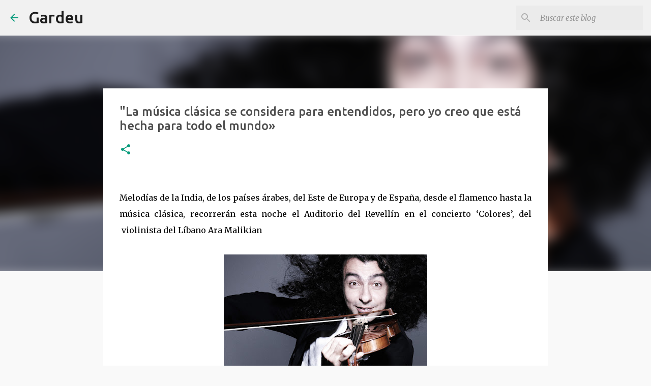

--- FILE ---
content_type: text/html; charset=UTF-8
request_url: https://www.patriciagardeu.com/2013/04/por-desgracia-la-musica-clasica-se.html
body_size: 28556
content:
<!DOCTYPE html>
<html dir='ltr' lang='es'>
<head>
<meta content='width=device-width, initial-scale=1' name='viewport'/>
<title>&quot;La música clásica se considera para entendidos, pero yo creo que está hecha para todo el mundo&#187;</title>
<meta content='text/html; charset=UTF-8' http-equiv='Content-Type'/>
<!-- Chrome, Firefox OS and Opera -->
<meta content='#f9f9f9' name='theme-color'/>
<!-- Windows Phone -->
<meta content='#f9f9f9' name='msapplication-navbutton-color'/>
<meta content='blogger' name='generator'/>
<link href='https://www.patriciagardeu.com/favicon.ico' rel='icon' type='image/x-icon'/>
<link href='https://www.patriciagardeu.com/2013/04/por-desgracia-la-musica-clasica-se.html' rel='canonical'/>
<link rel="alternate" type="application/atom+xml" title="Gardeu - Atom" href="https://www.patriciagardeu.com/feeds/posts/default" />
<link rel="alternate" type="application/rss+xml" title="Gardeu - RSS" href="https://www.patriciagardeu.com/feeds/posts/default?alt=rss" />
<link rel="service.post" type="application/atom+xml" title="Gardeu - Atom" href="https://www.blogger.com/feeds/9218445482040916915/posts/default" />

<link rel="alternate" type="application/atom+xml" title="Gardeu - Atom" href="https://www.patriciagardeu.com/feeds/7607627373249112904/comments/default" />
<!--Can't find substitution for tag [blog.ieCssRetrofitLinks]-->
<link href='https://blogger.googleusercontent.com/img/b/R29vZ2xl/AVvXsEiZkvu-yRDbiOJ5qalr80FEExq3mV5omQHABnn3dTzmypmGzl7xpMORF0g17opyjtevenlS-GaqIWn9nLAPirL561UgwJyVWhyMcMgn7oLa8A3Z0azp5pke4KPxtEHcLq_i39KOo6YZQb0f/s400/ara-malikian-violinista.jpg' rel='image_src'/>
<meta content='https://www.patriciagardeu.com/2013/04/por-desgracia-la-musica-clasica-se.html' property='og:url'/>
<meta content='&quot;La música clásica se considera para entendidos, pero yo creo que está hecha para todo el mundo»' property='og:title'/>
<meta content='Blog sobre viajes, periodismo, teatro, fotografía, maternidad y vida.' property='og:description'/>
<meta content='https://blogger.googleusercontent.com/img/b/R29vZ2xl/AVvXsEiZkvu-yRDbiOJ5qalr80FEExq3mV5omQHABnn3dTzmypmGzl7xpMORF0g17opyjtevenlS-GaqIWn9nLAPirL561UgwJyVWhyMcMgn7oLa8A3Z0azp5pke4KPxtEHcLq_i39KOo6YZQb0f/w1200-h630-p-k-no-nu/ara-malikian-violinista.jpg' property='og:image'/>
<style type='text/css'>@font-face{font-family:'Merriweather';font-style:italic;font-weight:300;font-stretch:100%;font-display:swap;src:url(//fonts.gstatic.com/s/merriweather/v33/u-4c0qyriQwlOrhSvowK_l5-eTxCVx0ZbwLvKH2Gk9hLmp0v5yA-xXPqCzLvF-adrHOg7iDTFw.woff2)format('woff2');unicode-range:U+0460-052F,U+1C80-1C8A,U+20B4,U+2DE0-2DFF,U+A640-A69F,U+FE2E-FE2F;}@font-face{font-family:'Merriweather';font-style:italic;font-weight:300;font-stretch:100%;font-display:swap;src:url(//fonts.gstatic.com/s/merriweather/v33/u-4c0qyriQwlOrhSvowK_l5-eTxCVx0ZbwLvKH2Gk9hLmp0v5yA-xXPqCzLvF--drHOg7iDTFw.woff2)format('woff2');unicode-range:U+0301,U+0400-045F,U+0490-0491,U+04B0-04B1,U+2116;}@font-face{font-family:'Merriweather';font-style:italic;font-weight:300;font-stretch:100%;font-display:swap;src:url(//fonts.gstatic.com/s/merriweather/v33/u-4c0qyriQwlOrhSvowK_l5-eTxCVx0ZbwLvKH2Gk9hLmp0v5yA-xXPqCzLvF-SdrHOg7iDTFw.woff2)format('woff2');unicode-range:U+0102-0103,U+0110-0111,U+0128-0129,U+0168-0169,U+01A0-01A1,U+01AF-01B0,U+0300-0301,U+0303-0304,U+0308-0309,U+0323,U+0329,U+1EA0-1EF9,U+20AB;}@font-face{font-family:'Merriweather';font-style:italic;font-weight:300;font-stretch:100%;font-display:swap;src:url(//fonts.gstatic.com/s/merriweather/v33/u-4c0qyriQwlOrhSvowK_l5-eTxCVx0ZbwLvKH2Gk9hLmp0v5yA-xXPqCzLvF-WdrHOg7iDTFw.woff2)format('woff2');unicode-range:U+0100-02BA,U+02BD-02C5,U+02C7-02CC,U+02CE-02D7,U+02DD-02FF,U+0304,U+0308,U+0329,U+1D00-1DBF,U+1E00-1E9F,U+1EF2-1EFF,U+2020,U+20A0-20AB,U+20AD-20C0,U+2113,U+2C60-2C7F,U+A720-A7FF;}@font-face{font-family:'Merriweather';font-style:italic;font-weight:300;font-stretch:100%;font-display:swap;src:url(//fonts.gstatic.com/s/merriweather/v33/u-4c0qyriQwlOrhSvowK_l5-eTxCVx0ZbwLvKH2Gk9hLmp0v5yA-xXPqCzLvF-udrHOg7iA.woff2)format('woff2');unicode-range:U+0000-00FF,U+0131,U+0152-0153,U+02BB-02BC,U+02C6,U+02DA,U+02DC,U+0304,U+0308,U+0329,U+2000-206F,U+20AC,U+2122,U+2191,U+2193,U+2212,U+2215,U+FEFF,U+FFFD;}@font-face{font-family:'Merriweather';font-style:italic;font-weight:400;font-stretch:100%;font-display:swap;src:url(//fonts.gstatic.com/s/merriweather/v33/u-4c0qyriQwlOrhSvowK_l5-eTxCVx0ZbwLvKH2Gk9hLmp0v5yA-xXPqCzLvF-adrHOg7iDTFw.woff2)format('woff2');unicode-range:U+0460-052F,U+1C80-1C8A,U+20B4,U+2DE0-2DFF,U+A640-A69F,U+FE2E-FE2F;}@font-face{font-family:'Merriweather';font-style:italic;font-weight:400;font-stretch:100%;font-display:swap;src:url(//fonts.gstatic.com/s/merriweather/v33/u-4c0qyriQwlOrhSvowK_l5-eTxCVx0ZbwLvKH2Gk9hLmp0v5yA-xXPqCzLvF--drHOg7iDTFw.woff2)format('woff2');unicode-range:U+0301,U+0400-045F,U+0490-0491,U+04B0-04B1,U+2116;}@font-face{font-family:'Merriweather';font-style:italic;font-weight:400;font-stretch:100%;font-display:swap;src:url(//fonts.gstatic.com/s/merriweather/v33/u-4c0qyriQwlOrhSvowK_l5-eTxCVx0ZbwLvKH2Gk9hLmp0v5yA-xXPqCzLvF-SdrHOg7iDTFw.woff2)format('woff2');unicode-range:U+0102-0103,U+0110-0111,U+0128-0129,U+0168-0169,U+01A0-01A1,U+01AF-01B0,U+0300-0301,U+0303-0304,U+0308-0309,U+0323,U+0329,U+1EA0-1EF9,U+20AB;}@font-face{font-family:'Merriweather';font-style:italic;font-weight:400;font-stretch:100%;font-display:swap;src:url(//fonts.gstatic.com/s/merriweather/v33/u-4c0qyriQwlOrhSvowK_l5-eTxCVx0ZbwLvKH2Gk9hLmp0v5yA-xXPqCzLvF-WdrHOg7iDTFw.woff2)format('woff2');unicode-range:U+0100-02BA,U+02BD-02C5,U+02C7-02CC,U+02CE-02D7,U+02DD-02FF,U+0304,U+0308,U+0329,U+1D00-1DBF,U+1E00-1E9F,U+1EF2-1EFF,U+2020,U+20A0-20AB,U+20AD-20C0,U+2113,U+2C60-2C7F,U+A720-A7FF;}@font-face{font-family:'Merriweather';font-style:italic;font-weight:400;font-stretch:100%;font-display:swap;src:url(//fonts.gstatic.com/s/merriweather/v33/u-4c0qyriQwlOrhSvowK_l5-eTxCVx0ZbwLvKH2Gk9hLmp0v5yA-xXPqCzLvF-udrHOg7iA.woff2)format('woff2');unicode-range:U+0000-00FF,U+0131,U+0152-0153,U+02BB-02BC,U+02C6,U+02DA,U+02DC,U+0304,U+0308,U+0329,U+2000-206F,U+20AC,U+2122,U+2191,U+2193,U+2212,U+2215,U+FEFF,U+FFFD;}@font-face{font-family:'Merriweather';font-style:normal;font-weight:400;font-stretch:100%;font-display:swap;src:url(//fonts.gstatic.com/s/merriweather/v33/u-4D0qyriQwlOrhSvowK_l5UcA6zuSYEqOzpPe3HOZJ5eX1WtLaQwmYiScCmDxhtNOKl8yDr3icaGV31CPDaYKfFQn0.woff2)format('woff2');unicode-range:U+0460-052F,U+1C80-1C8A,U+20B4,U+2DE0-2DFF,U+A640-A69F,U+FE2E-FE2F;}@font-face{font-family:'Merriweather';font-style:normal;font-weight:400;font-stretch:100%;font-display:swap;src:url(//fonts.gstatic.com/s/merriweather/v33/u-4D0qyriQwlOrhSvowK_l5UcA6zuSYEqOzpPe3HOZJ5eX1WtLaQwmYiScCmDxhtNOKl8yDr3icaEF31CPDaYKfFQn0.woff2)format('woff2');unicode-range:U+0301,U+0400-045F,U+0490-0491,U+04B0-04B1,U+2116;}@font-face{font-family:'Merriweather';font-style:normal;font-weight:400;font-stretch:100%;font-display:swap;src:url(//fonts.gstatic.com/s/merriweather/v33/u-4D0qyriQwlOrhSvowK_l5UcA6zuSYEqOzpPe3HOZJ5eX1WtLaQwmYiScCmDxhtNOKl8yDr3icaG131CPDaYKfFQn0.woff2)format('woff2');unicode-range:U+0102-0103,U+0110-0111,U+0128-0129,U+0168-0169,U+01A0-01A1,U+01AF-01B0,U+0300-0301,U+0303-0304,U+0308-0309,U+0323,U+0329,U+1EA0-1EF9,U+20AB;}@font-face{font-family:'Merriweather';font-style:normal;font-weight:400;font-stretch:100%;font-display:swap;src:url(//fonts.gstatic.com/s/merriweather/v33/u-4D0qyriQwlOrhSvowK_l5UcA6zuSYEqOzpPe3HOZJ5eX1WtLaQwmYiScCmDxhtNOKl8yDr3icaGl31CPDaYKfFQn0.woff2)format('woff2');unicode-range:U+0100-02BA,U+02BD-02C5,U+02C7-02CC,U+02CE-02D7,U+02DD-02FF,U+0304,U+0308,U+0329,U+1D00-1DBF,U+1E00-1E9F,U+1EF2-1EFF,U+2020,U+20A0-20AB,U+20AD-20C0,U+2113,U+2C60-2C7F,U+A720-A7FF;}@font-face{font-family:'Merriweather';font-style:normal;font-weight:400;font-stretch:100%;font-display:swap;src:url(//fonts.gstatic.com/s/merriweather/v33/u-4D0qyriQwlOrhSvowK_l5UcA6zuSYEqOzpPe3HOZJ5eX1WtLaQwmYiScCmDxhtNOKl8yDr3icaFF31CPDaYKfF.woff2)format('woff2');unicode-range:U+0000-00FF,U+0131,U+0152-0153,U+02BB-02BC,U+02C6,U+02DA,U+02DC,U+0304,U+0308,U+0329,U+2000-206F,U+20AC,U+2122,U+2191,U+2193,U+2212,U+2215,U+FEFF,U+FFFD;}@font-face{font-family:'Ubuntu';font-style:normal;font-weight:400;font-display:swap;src:url(//fonts.gstatic.com/s/ubuntu/v21/4iCs6KVjbNBYlgoKcg72nU6AF7xm.woff2)format('woff2');unicode-range:U+0460-052F,U+1C80-1C8A,U+20B4,U+2DE0-2DFF,U+A640-A69F,U+FE2E-FE2F;}@font-face{font-family:'Ubuntu';font-style:normal;font-weight:400;font-display:swap;src:url(//fonts.gstatic.com/s/ubuntu/v21/4iCs6KVjbNBYlgoKew72nU6AF7xm.woff2)format('woff2');unicode-range:U+0301,U+0400-045F,U+0490-0491,U+04B0-04B1,U+2116;}@font-face{font-family:'Ubuntu';font-style:normal;font-weight:400;font-display:swap;src:url(//fonts.gstatic.com/s/ubuntu/v21/4iCs6KVjbNBYlgoKcw72nU6AF7xm.woff2)format('woff2');unicode-range:U+1F00-1FFF;}@font-face{font-family:'Ubuntu';font-style:normal;font-weight:400;font-display:swap;src:url(//fonts.gstatic.com/s/ubuntu/v21/4iCs6KVjbNBYlgoKfA72nU6AF7xm.woff2)format('woff2');unicode-range:U+0370-0377,U+037A-037F,U+0384-038A,U+038C,U+038E-03A1,U+03A3-03FF;}@font-face{font-family:'Ubuntu';font-style:normal;font-weight:400;font-display:swap;src:url(//fonts.gstatic.com/s/ubuntu/v21/4iCs6KVjbNBYlgoKcQ72nU6AF7xm.woff2)format('woff2');unicode-range:U+0100-02BA,U+02BD-02C5,U+02C7-02CC,U+02CE-02D7,U+02DD-02FF,U+0304,U+0308,U+0329,U+1D00-1DBF,U+1E00-1E9F,U+1EF2-1EFF,U+2020,U+20A0-20AB,U+20AD-20C0,U+2113,U+2C60-2C7F,U+A720-A7FF;}@font-face{font-family:'Ubuntu';font-style:normal;font-weight:400;font-display:swap;src:url(//fonts.gstatic.com/s/ubuntu/v21/4iCs6KVjbNBYlgoKfw72nU6AFw.woff2)format('woff2');unicode-range:U+0000-00FF,U+0131,U+0152-0153,U+02BB-02BC,U+02C6,U+02DA,U+02DC,U+0304,U+0308,U+0329,U+2000-206F,U+20AC,U+2122,U+2191,U+2193,U+2212,U+2215,U+FEFF,U+FFFD;}@font-face{font-family:'Ubuntu';font-style:normal;font-weight:500;font-display:swap;src:url(//fonts.gstatic.com/s/ubuntu/v21/4iCv6KVjbNBYlgoCjC3jvWyNPYZvg7UI.woff2)format('woff2');unicode-range:U+0460-052F,U+1C80-1C8A,U+20B4,U+2DE0-2DFF,U+A640-A69F,U+FE2E-FE2F;}@font-face{font-family:'Ubuntu';font-style:normal;font-weight:500;font-display:swap;src:url(//fonts.gstatic.com/s/ubuntu/v21/4iCv6KVjbNBYlgoCjC3jtGyNPYZvg7UI.woff2)format('woff2');unicode-range:U+0301,U+0400-045F,U+0490-0491,U+04B0-04B1,U+2116;}@font-face{font-family:'Ubuntu';font-style:normal;font-weight:500;font-display:swap;src:url(//fonts.gstatic.com/s/ubuntu/v21/4iCv6KVjbNBYlgoCjC3jvGyNPYZvg7UI.woff2)format('woff2');unicode-range:U+1F00-1FFF;}@font-face{font-family:'Ubuntu';font-style:normal;font-weight:500;font-display:swap;src:url(//fonts.gstatic.com/s/ubuntu/v21/4iCv6KVjbNBYlgoCjC3js2yNPYZvg7UI.woff2)format('woff2');unicode-range:U+0370-0377,U+037A-037F,U+0384-038A,U+038C,U+038E-03A1,U+03A3-03FF;}@font-face{font-family:'Ubuntu';font-style:normal;font-weight:500;font-display:swap;src:url(//fonts.gstatic.com/s/ubuntu/v21/4iCv6KVjbNBYlgoCjC3jvmyNPYZvg7UI.woff2)format('woff2');unicode-range:U+0100-02BA,U+02BD-02C5,U+02C7-02CC,U+02CE-02D7,U+02DD-02FF,U+0304,U+0308,U+0329,U+1D00-1DBF,U+1E00-1E9F,U+1EF2-1EFF,U+2020,U+20A0-20AB,U+20AD-20C0,U+2113,U+2C60-2C7F,U+A720-A7FF;}@font-face{font-family:'Ubuntu';font-style:normal;font-weight:500;font-display:swap;src:url(//fonts.gstatic.com/s/ubuntu/v21/4iCv6KVjbNBYlgoCjC3jsGyNPYZvgw.woff2)format('woff2');unicode-range:U+0000-00FF,U+0131,U+0152-0153,U+02BB-02BC,U+02C6,U+02DA,U+02DC,U+0304,U+0308,U+0329,U+2000-206F,U+20AC,U+2122,U+2191,U+2193,U+2212,U+2215,U+FEFF,U+FFFD;}@font-face{font-family:'Ubuntu';font-style:normal;font-weight:700;font-display:swap;src:url(//fonts.gstatic.com/s/ubuntu/v21/4iCv6KVjbNBYlgoCxCvjvWyNPYZvg7UI.woff2)format('woff2');unicode-range:U+0460-052F,U+1C80-1C8A,U+20B4,U+2DE0-2DFF,U+A640-A69F,U+FE2E-FE2F;}@font-face{font-family:'Ubuntu';font-style:normal;font-weight:700;font-display:swap;src:url(//fonts.gstatic.com/s/ubuntu/v21/4iCv6KVjbNBYlgoCxCvjtGyNPYZvg7UI.woff2)format('woff2');unicode-range:U+0301,U+0400-045F,U+0490-0491,U+04B0-04B1,U+2116;}@font-face{font-family:'Ubuntu';font-style:normal;font-weight:700;font-display:swap;src:url(//fonts.gstatic.com/s/ubuntu/v21/4iCv6KVjbNBYlgoCxCvjvGyNPYZvg7UI.woff2)format('woff2');unicode-range:U+1F00-1FFF;}@font-face{font-family:'Ubuntu';font-style:normal;font-weight:700;font-display:swap;src:url(//fonts.gstatic.com/s/ubuntu/v21/4iCv6KVjbNBYlgoCxCvjs2yNPYZvg7UI.woff2)format('woff2');unicode-range:U+0370-0377,U+037A-037F,U+0384-038A,U+038C,U+038E-03A1,U+03A3-03FF;}@font-face{font-family:'Ubuntu';font-style:normal;font-weight:700;font-display:swap;src:url(//fonts.gstatic.com/s/ubuntu/v21/4iCv6KVjbNBYlgoCxCvjvmyNPYZvg7UI.woff2)format('woff2');unicode-range:U+0100-02BA,U+02BD-02C5,U+02C7-02CC,U+02CE-02D7,U+02DD-02FF,U+0304,U+0308,U+0329,U+1D00-1DBF,U+1E00-1E9F,U+1EF2-1EFF,U+2020,U+20A0-20AB,U+20AD-20C0,U+2113,U+2C60-2C7F,U+A720-A7FF;}@font-face{font-family:'Ubuntu';font-style:normal;font-weight:700;font-display:swap;src:url(//fonts.gstatic.com/s/ubuntu/v21/4iCv6KVjbNBYlgoCxCvjsGyNPYZvgw.woff2)format('woff2');unicode-range:U+0000-00FF,U+0131,U+0152-0153,U+02BB-02BC,U+02C6,U+02DA,U+02DC,U+0304,U+0308,U+0329,U+2000-206F,U+20AC,U+2122,U+2191,U+2193,U+2212,U+2215,U+FEFF,U+FFFD;}</style>
<style id='page-skin-1' type='text/css'><!--
/*! normalize.css v8.0.0 | MIT License | github.com/necolas/normalize.css */html{line-height:1.15;-webkit-text-size-adjust:100%}body{margin:0}h1{font-size:2em;margin:.67em 0}hr{box-sizing:content-box;height:0;overflow:visible}pre{font-family:monospace,monospace;font-size:1em}a{background-color:transparent}abbr[title]{border-bottom:none;text-decoration:underline;text-decoration:underline dotted}b,strong{font-weight:bolder}code,kbd,samp{font-family:monospace,monospace;font-size:1em}small{font-size:80%}sub,sup{font-size:75%;line-height:0;position:relative;vertical-align:baseline}sub{bottom:-0.25em}sup{top:-0.5em}img{border-style:none}button,input,optgroup,select,textarea{font-family:inherit;font-size:100%;line-height:1.15;margin:0}button,input{overflow:visible}button,select{text-transform:none}button,[type="button"],[type="reset"],[type="submit"]{-webkit-appearance:button}button::-moz-focus-inner,[type="button"]::-moz-focus-inner,[type="reset"]::-moz-focus-inner,[type="submit"]::-moz-focus-inner{border-style:none;padding:0}button:-moz-focusring,[type="button"]:-moz-focusring,[type="reset"]:-moz-focusring,[type="submit"]:-moz-focusring{outline:1px dotted ButtonText}fieldset{padding:.35em .75em .625em}legend{box-sizing:border-box;color:inherit;display:table;max-width:100%;padding:0;white-space:normal}progress{vertical-align:baseline}textarea{overflow:auto}[type="checkbox"],[type="radio"]{box-sizing:border-box;padding:0}[type="number"]::-webkit-inner-spin-button,[type="number"]::-webkit-outer-spin-button{height:auto}[type="search"]{-webkit-appearance:textfield;outline-offset:-2px}[type="search"]::-webkit-search-decoration{-webkit-appearance:none}::-webkit-file-upload-button{-webkit-appearance:button;font:inherit}details{display:block}summary{display:list-item}template{display:none}[hidden]{display:none}
/*!************************************************
* Blogger Template Style
* Name: Emporio
**************************************************/
body{
word-wrap:break-word;
overflow-wrap:break-word;
word-break:break-word
}
.hidden{
display:none
}
.invisible{
visibility:hidden
}
.container:after,.float-container:after{
clear:both;
content:"";
display:table
}
.clearboth{
clear:both
}
#comments .comment .comment-actions,.subscribe-popup .FollowByEmail .follow-by-email-submit{
background:transparent;
border:0;
box-shadow:none;
color:#0a9c7d;
cursor:pointer;
font-size:14px;
font-weight:700;
outline:none;
text-decoration:none;
text-transform:uppercase;
width:auto
}
.dim-overlay{
height:100vh;
left:0;
position:fixed;
top:0;
width:100%
}
#sharing-dim-overlay{
background-color:transparent
}
input::-ms-clear{
display:none
}
.blogger-logo,.svg-icon-24.blogger-logo{
fill:#ff9800;
opacity:1
}
.skip-navigation{
background-color:#fff;
box-sizing:border-box;
color:#000;
display:block;
height:0;
left:0;
line-height:50px;
overflow:hidden;
padding-top:0;
position:fixed;
text-align:center;
top:0;
-webkit-transition:box-shadow .3s,height .3s,padding-top .3s;
transition:box-shadow .3s,height .3s,padding-top .3s;
width:100%;
z-index:900
}
.skip-navigation:focus{
box-shadow:0 4px 5px 0 rgba(0,0,0,.14),0 1px 10px 0 rgba(0,0,0,.12),0 2px 4px -1px rgba(0,0,0,.2);
height:50px
}
#main{
outline:none
}
.main-heading{
clip:rect(1px,1px,1px,1px);
border:0;
height:1px;
overflow:hidden;
padding:0;
position:absolute;
width:1px
}
.Attribution{
margin-top:1em;
text-align:center
}
.Attribution .blogger img,.Attribution .blogger svg{
vertical-align:bottom
}
.Attribution .blogger img{
margin-right:.5em
}
.Attribution div{
line-height:24px;
margin-top:.5em
}
.Attribution .copyright,.Attribution .image-attribution{
font-size:.7em;
margin-top:1.5em
}
.bg-photo{
background-attachment:scroll!important
}
body .CSS_LIGHTBOX{
z-index:900
}
.extendable .show-less,.extendable .show-more{
border-color:#0a9c7d;
color:#0a9c7d;
margin-top:8px
}
.extendable .show-less.hidden,.extendable .show-more.hidden,.inline-ad{
display:none
}
.inline-ad{
max-width:100%;
overflow:hidden
}
.adsbygoogle{
display:block
}
#cookieChoiceInfo{
bottom:0;
top:auto
}
iframe.b-hbp-video{
border:0
}
.post-body iframe{
max-width:100%
}
.post-body a[imageanchor="1"]{
display:inline-block
}
.byline{
margin-right:1em
}
.byline:last-child{
margin-right:0
}
.link-copied-dialog{
max-width:520px;
outline:0
}
.link-copied-dialog .modal-dialog-buttons{
margin-top:8px
}
.link-copied-dialog .goog-buttonset-default{
background:transparent;
border:0
}
.link-copied-dialog .goog-buttonset-default:focus{
outline:0
}
.paging-control-container{
margin-bottom:16px
}
.paging-control-container .paging-control{
display:inline-block
}
.paging-control-container .comment-range-text:after,.paging-control-container .paging-control{
color:#0a9c7d
}
.paging-control-container .comment-range-text,.paging-control-container .paging-control{
margin-right:8px
}
.paging-control-container .comment-range-text:after,.paging-control-container .paging-control:after{
padding-left:8px;
content:"\b7";
cursor:default;
pointer-events:none
}
.paging-control-container .comment-range-text:last-child:after,.paging-control-container .paging-control:last-child:after{
content:none
}
.byline.reactions iframe{
height:20px
}
.b-notification{
background-color:#fff;
border-bottom:1px solid #000;
box-sizing:border-box;
color:#000;
padding:16px 32px;
text-align:center
}
.b-notification.visible{
-webkit-transition:margin-top .3s cubic-bezier(.4,0,.2,1);
transition:margin-top .3s cubic-bezier(.4,0,.2,1)
}
.b-notification.invisible{
position:absolute
}
.b-notification-close{
position:absolute;
right:8px;
top:8px
}
.no-posts-message{
line-height:40px;
text-align:center
}
@media screen and (max-width:745px){
body.item-view .post-body a[imageanchor="1"][style*="float: left;"],body.item-view .post-body a[imageanchor="1"][style*="float: right;"]{
clear:none!important;
float:none!important
}
body.item-view .post-body a[imageanchor="1"] img{
display:block;
height:auto;
margin:0 auto
}
body.item-view .post-body>.separator:first-child>a[imageanchor="1"]:first-child{
margin-top:20px
}
.post-body a[imageanchor]{
display:block
}
body.item-view .post-body a[imageanchor="1"]{
margin-left:0!important;
margin-right:0!important
}
body.item-view .post-body a[imageanchor="1"]+a[imageanchor="1"]{
margin-top:16px
}
}
.item-control{
display:none
}
#comments{
border-top:1px dashed rgba(0,0,0,.54);
margin-top:20px;
padding:20px
}
#comments .comment-thread ol{
padding-left:0;
margin:0;
padding-left:0
}
#comments .comment .comment-replybox-single,#comments .comment-thread .comment-replies{
margin-left:60px
}
#comments .comment-thread .thread-count{
display:none
}
#comments .comment{
list-style-type:none;
padding:0 0 30px;
position:relative
}
#comments .comment .comment{
padding-bottom:8px
}
.comment .avatar-image-container{
position:absolute
}
.comment .avatar-image-container img{
border-radius:50%
}
.avatar-image-container svg,.comment .avatar-image-container .avatar-icon{
fill:#0a9c7d;
border:1px solid #0a9c7d;
border-radius:50%;
box-sizing:border-box;
height:35px;
margin:0;
padding:7px;
width:35px
}
.comment .comment-block{
margin-left:60px;
margin-top:10px;
padding-bottom:0
}
#comments .comment-author-header-wrapper{
margin-left:40px
}
#comments .comment .thread-expanded .comment-block{
padding-bottom:20px
}
#comments .comment .comment-header .user,#comments .comment .comment-header .user a{
color:#4e4e4e;
font-style:normal;
font-weight:700
}
#comments .comment .comment-actions{
bottom:0;
margin-bottom:15px;
position:absolute
}
#comments .comment .comment-actions>*{
margin-right:8px
}
#comments .comment .comment-header .datetime{
margin-left:8px;
bottom:0;
display:inline-block;
font-size:13px;
font-style:italic
}
#comments .comment .comment-footer .comment-timestamp a,#comments .comment .comment-header .datetime,#comments .comment .comment-header .datetime a{
color:rgba(78,78,78,.54)
}
#comments .comment .comment-content,.comment .comment-body{
margin-top:12px;
word-break:break-word
}
.comment-body{
margin-bottom:12px
}
#comments.embed[data-num-comments="0"]{
border:0;
margin-top:0;
padding-top:0
}
#comment-editor-src,#comments.embed[data-num-comments="0"] #comment-post-message,#comments.embed[data-num-comments="0"] div.comment-form>p,#comments.embed[data-num-comments="0"] p.comment-footer{
display:none
}
.comments .comments-content .loadmore.loaded{
max-height:0;
opacity:0;
overflow:hidden
}
.extendable .remaining-items{
height:0;
overflow:hidden;
-webkit-transition:height .3s cubic-bezier(.4,0,.2,1);
transition:height .3s cubic-bezier(.4,0,.2,1)
}
.extendable .remaining-items.expanded{
height:auto
}
.svg-icon-24,.svg-icon-24-button{
cursor:pointer;
height:24px;
min-width:24px;
width:24px
}
.touch-icon{
margin:-12px;
padding:12px
}
.touch-icon:active,.touch-icon:focus{
background-color:hsla(0,0%,60%,.4);
border-radius:50%
}
svg:not(:root).touch-icon{
overflow:visible
}
html[dir=rtl] .rtl-reversible-icon{
-webkit-transform:scaleX(-1);
transform:scaleX(-1)
}
.svg-icon-24-button,.touch-icon-button{
background:transparent;
border:0;
margin:0;
outline:none;
padding:0
}
.touch-icon-button .touch-icon:active,.touch-icon-button .touch-icon:focus{
background-color:transparent
}
.touch-icon-button:active .touch-icon,.touch-icon-button:focus .touch-icon{
background-color:hsla(0,0%,60%,.4);
border-radius:50%
}
.Profile .default-avatar-wrapper .avatar-icon{
fill:#0a9c7d;
border:1px solid #0a9c7d;
border-radius:50%;
box-sizing:border-box;
margin:0
}
.Profile .individual .default-avatar-wrapper .avatar-icon{
padding:25px
}
.Profile .individual .avatar-icon,.Profile .individual .profile-img{
height:90px;
width:90px
}
.Profile .team .default-avatar-wrapper .avatar-icon{
padding:8px
}
.Profile .team .avatar-icon,.Profile .team .default-avatar-wrapper,.Profile .team .profile-img{
height:40px;
width:40px
}
.snippet-container{
margin:0;
overflow:hidden;
position:relative
}
.snippet-fade{
right:0;
bottom:0;
box-sizing:border-box;
position:absolute;
width:96px
}
.snippet-fade:after{
content:"\2026";
float:right
}
.centered-top-container.sticky{
left:0;
position:fixed;
right:0;
top:0;
-webkit-transition-duration:.2s;
transition-duration:.2s;
-webkit-transition-property:opacity,-webkit-transform;
transition-property:opacity,-webkit-transform;
transition-property:transform,opacity;
transition-property:transform,opacity,-webkit-transform;
-webkit-transition-timing-function:cubic-bezier(.4,0,.2,1);
transition-timing-function:cubic-bezier(.4,0,.2,1);
width:auto;
z-index:8
}
.centered-top-placeholder{
display:none
}
.collapsed-header .centered-top-placeholder{
display:block
}
.centered-top-container .Header .replaced h1,.centered-top-placeholder .Header .replaced h1{
display:none
}
.centered-top-container.sticky .Header .replaced h1{
display:block
}
.centered-top-container.sticky .Header .header-widget{
background:none
}
.centered-top-container.sticky .Header .header-image-wrapper{
display:none
}
.centered-top-container img,.centered-top-placeholder img{
max-width:100%
}
.collapsible{
-webkit-transition:height .3s cubic-bezier(.4,0,.2,1);
transition:height .3s cubic-bezier(.4,0,.2,1)
}
.collapsible,.collapsible>summary{
display:block;
overflow:hidden
}
.collapsible>:not(summary){
display:none
}
.collapsible[open]>:not(summary){
display:block
}
.collapsible:focus,.collapsible>summary:focus{
outline:none
}
.collapsible>summary{
cursor:pointer;
display:block;
padding:0
}
.collapsible:focus>summary,.collapsible>summary:focus{
background-color:transparent
}
.collapsible>summary::-webkit-details-marker{
display:none
}
.collapsible-title{
-webkit-box-align:center;
align-items:center;
display:-webkit-box;
display:flex
}
.collapsible-title .title{
-webkit-box-flex:1;
-webkit-box-ordinal-group:1;
flex:1 1 auto;
order:0;
overflow:hidden;
text-overflow:ellipsis;
white-space:nowrap
}
.collapsible-title .chevron-down,.collapsible[open] .collapsible-title .chevron-up{
display:block
}
.collapsible-title .chevron-up,.collapsible[open] .collapsible-title .chevron-down{
display:none
}
.flat-button{
border-radius:2px;
font-weight:700;
margin:-8px;
padding:8px;
text-transform:uppercase
}
.flat-button,.flat-icon-button{
cursor:pointer;
display:inline-block
}
.flat-icon-button{
background:transparent;
border:0;
box-sizing:content-box;
line-height:0;
margin:-12px;
outline:none;
padding:12px
}
.flat-icon-button,.flat-icon-button .splash-wrapper{
border-radius:50%
}
.flat-icon-button .splash.animate{
-webkit-animation-duration:.3s;
animation-duration:.3s
}
body#layout .bg-photo,body#layout .bg-photo-overlay{
display:none
}
body#layout .centered{
max-width:954px
}
body#layout .navigation{
display:none
}
body#layout .sidebar-container{
display:inline-block;
width:40%
}
body#layout .hamburger-menu,body#layout .search{
display:none
}
.overflowable-container{
max-height:44px;
overflow:hidden;
position:relative
}
.overflow-button{
cursor:pointer
}
#overflowable-dim-overlay{
background:transparent
}
.overflow-popup{
background-color:#ffffff;
box-shadow:0 2px 2px 0 rgba(0,0,0,.14),0 3px 1px -2px rgba(0,0,0,.2),0 1px 5px 0 rgba(0,0,0,.12);
left:0;
max-width:calc(100% - 32px);
position:absolute;
top:0;
visibility:hidden;
z-index:101
}
.overflow-popup ul{
list-style:none
}
.overflow-popup .tabs li,.overflow-popup li{
display:block;
height:auto
}
.overflow-popup .tabs li{
padding-left:0;
padding-right:0
}
.overflow-button.hidden,.overflow-popup .tabs li.hidden,.overflow-popup li.hidden,.widget.Sharing .sharing-button{
display:none
}
.widget.Sharing .sharing-buttons li{
padding:0
}
.widget.Sharing .sharing-buttons li span{
display:none
}
.post-share-buttons{
position:relative
}
.sharing-open.touch-icon-button:active .touch-icon,.sharing-open.touch-icon-button:focus .touch-icon{
background-color:transparent
}
.share-buttons{
background-color:#ffffff;
border-radius:2px;
box-shadow:0 2px 2px 0 rgba(0,0,0,.14),0 3px 1px -2px rgba(0,0,0,.2),0 1px 5px 0 rgba(0,0,0,.12);
color:#000000;
list-style:none;
margin:0;
min-width:200px;
padding:8px 0;
position:absolute;
top:-11px;
z-index:101
}
.share-buttons.hidden{
display:none
}
.sharing-button{
background:transparent;
border:0;
cursor:pointer;
margin:0;
outline:none;
padding:0
}
.share-buttons li{
height:48px;
margin:0
}
.share-buttons li:last-child{
margin-bottom:0
}
.share-buttons li .sharing-platform-button{
box-sizing:border-box;
cursor:pointer;
display:block;
height:100%;
margin-bottom:0;
padding:0 16px;
position:relative;
width:100%
}
.share-buttons li .sharing-platform-button:focus,.share-buttons li .sharing-platform-button:hover{
background-color:hsla(0,0%,50%,.1);
outline:none
}
.share-buttons li svg[class*=" sharing-"],.share-buttons li svg[class^=sharing-]{
position:absolute;
top:10px
}
.share-buttons li span.sharing-platform-button{
position:relative;
top:0
}
.share-buttons li .platform-sharing-text{
margin-left:56px;
display:block;
font-size:16px;
line-height:48px;
white-space:nowrap
}
.sidebar-container{
-webkit-overflow-scrolling:touch;
background-color:#f6f6f6;
max-width:280px;
overflow-y:auto;
-webkit-transition-duration:.3s;
transition-duration:.3s;
-webkit-transition-property:-webkit-transform;
transition-property:-webkit-transform;
transition-property:transform;
transition-property:transform,-webkit-transform;
-webkit-transition-timing-function:cubic-bezier(0,0,.2,1);
transition-timing-function:cubic-bezier(0,0,.2,1);
width:280px;
z-index:101
}
.sidebar-container .navigation{
line-height:0;
padding:16px
}
.sidebar-container .sidebar-back{
cursor:pointer
}
.sidebar-container .widget{
background:none;
margin:0 16px;
padding:16px 0
}
.sidebar-container .widget .title{
color:#000000;
margin:0
}
.sidebar-container .widget ul{
list-style:none;
margin:0;
padding:0
}
.sidebar-container .widget ul ul{
margin-left:1em
}
.sidebar-container .widget li{
font-size:16px;
line-height:normal
}
.sidebar-container .widget+.widget{
border-top:1px solid rgba(76, 76, 76, 0.12)
}
.BlogArchive li{
margin:16px 0
}
.BlogArchive li:last-child{
margin-bottom:0
}
.Label li a{
display:inline-block
}
.BlogArchive .post-count,.Label .label-count{
margin-left:.25em;
float:right
}
.BlogArchive .post-count:before,.Label .label-count:before{
content:"("
}
.BlogArchive .post-count:after,.Label .label-count:after{
content:")"
}
.widget.Translate .skiptranslate>div{
display:block!important
}
.widget.Profile .profile-link{
display:-webkit-box;
display:flex
}
.widget.Profile .team-member .default-avatar-wrapper,.widget.Profile .team-member .profile-img{
-webkit-box-flex:0;
margin-right:1em;
flex:0 0 auto
}
.widget.Profile .individual .profile-link{
-webkit-box-orient:vertical;
-webkit-box-direction:normal;
flex-direction:column
}
.widget.Profile .team .profile-link .profile-name{
-webkit-box-flex:1;
align-self:center;
display:block;
flex:1 1 auto
}
.dim-overlay{
background-color:rgba(0,0,0,.54)
}
body.sidebar-visible{
overflow-y:hidden
}
@media screen and (max-width:680px){
.sidebar-container{
bottom:0;
left:auto;
position:fixed;
right:0;
top:0
}
.sidebar-container.sidebar-invisible{
-webkit-transform:translateX(100%);
transform:translateX(100%);
-webkit-transition-timing-function:cubic-bezier(.4,0,.6,1);
transition-timing-function:cubic-bezier(.4,0,.6,1)
}
}
.dialog{
background:#ffffff;
box-shadow:0 2px 2px 0 rgba(0,0,0,.14),0 3px 1px -2px rgba(0,0,0,.2),0 1px 5px 0 rgba(0,0,0,.12);
box-sizing:border-box;
color:#000000;
padding:30px;
position:fixed;
text-align:center;
width:calc(100% - 24px);
z-index:101
}
.dialog input[type=email],.dialog input[type=text]{
background-color:transparent;
border:0;
border-bottom:1px solid rgba(0,0,0,.12);
color:#000000;
display:block;
font-family:Ubuntu, sans-serif;
font-size:16px;
line-height:24px;
margin:auto;
outline:none;
padding-bottom:7px;
text-align:center;
width:100%
}
.dialog input[type=email]::-webkit-input-placeholder,.dialog input[type=text]::-webkit-input-placeholder{
color:rgba(0,0,0,.5)
}
.dialog input[type=email]::-moz-placeholder,.dialog input[type=text]::-moz-placeholder{
color:rgba(0,0,0,.5)
}
.dialog input[type=email]:-ms-input-placeholder,.dialog input[type=text]:-ms-input-placeholder{
color:rgba(0,0,0,.5)
}
.dialog input[type=email]::-ms-input-placeholder,.dialog input[type=text]::-ms-input-placeholder{
color:rgba(0,0,0,.5)
}
.dialog input[type=email]::placeholder,.dialog input[type=text]::placeholder{
color:rgba(0,0,0,.5)
}
.dialog input[type=email]:focus,.dialog input[type=text]:focus{
border-bottom:2px solid #0a9c7d;
padding-bottom:6px
}
.dialog input.no-cursor{
color:transparent;
text-shadow:0 0 0 #000000
}
.dialog input.no-cursor:focus{
outline:none
}
.dialog input[type=submit]{
font-family:Ubuntu, sans-serif
}
.dialog .goog-buttonset-default{
color:#0a9c7d
}
.loading-spinner-large{
-webkit-animation:mspin-rotate 1568.63ms linear infinite;
animation:mspin-rotate 1568.63ms linear infinite;
height:48px;
overflow:hidden;
position:absolute;
width:48px;
z-index:200
}
.loading-spinner-large>div{
-webkit-animation:mspin-revrot 5332ms steps(4) infinite;
animation:mspin-revrot 5332ms steps(4) infinite
}
.loading-spinner-large>div>div{
-webkit-animation:mspin-singlecolor-large-film 1333ms steps(81) infinite;
animation:mspin-singlecolor-large-film 1333ms steps(81) infinite;
background-size:100%;
height:48px;
width:3888px
}
.mspin-black-large>div>div,.mspin-grey_54-large>div>div{
background-image:url(https://www.blogblog.com/indie/mspin_black_large.svg)
}
.mspin-white-large>div>div{
background-image:url(https://www.blogblog.com/indie/mspin_white_large.svg)
}
.mspin-grey_54-large{
opacity:.54
}
@-webkit-keyframes mspin-singlecolor-large-film{
0%{
-webkit-transform:translateX(0);
transform:translateX(0)
}
to{
-webkit-transform:translateX(-3888px);
transform:translateX(-3888px)
}
}
@keyframes mspin-singlecolor-large-film{
0%{
-webkit-transform:translateX(0);
transform:translateX(0)
}
to{
-webkit-transform:translateX(-3888px);
transform:translateX(-3888px)
}
}
@-webkit-keyframes mspin-rotate{
0%{
-webkit-transform:rotate(0deg);
transform:rotate(0deg)
}
to{
-webkit-transform:rotate(1turn);
transform:rotate(1turn)
}
}
@keyframes mspin-rotate{
0%{
-webkit-transform:rotate(0deg);
transform:rotate(0deg)
}
to{
-webkit-transform:rotate(1turn);
transform:rotate(1turn)
}
}
@-webkit-keyframes mspin-revrot{
0%{
-webkit-transform:rotate(0deg);
transform:rotate(0deg)
}
to{
-webkit-transform:rotate(-1turn);
transform:rotate(-1turn)
}
}
@keyframes mspin-revrot{
0%{
-webkit-transform:rotate(0deg);
transform:rotate(0deg)
}
to{
-webkit-transform:rotate(-1turn);
transform:rotate(-1turn)
}
}
.subscribe-popup{
max-width:364px
}
.subscribe-popup h3{
color:#4e4e4e;
font-size:1.8em;
margin-top:0
}
.subscribe-popup .FollowByEmail h3{
display:none
}
.subscribe-popup .FollowByEmail .follow-by-email-submit{
color:#0a9c7d;
display:inline-block;
margin:24px auto 0;
white-space:normal;
width:auto
}
.subscribe-popup .FollowByEmail .follow-by-email-submit:disabled{
cursor:default;
opacity:.3
}
@media (max-width:800px){
.blog-name div.widget.Subscribe{
margin-bottom:16px
}
body.item-view .blog-name div.widget.Subscribe{
margin:8px auto 16px;
width:100%
}
}
.sidebar-container .svg-icon-24{
fill:#0a9c7d
}
.centered-top .svg-icon-24{
fill:#0a9c7d
}
.centered-bottom .svg-icon-24.touch-icon,.centered-bottom a .svg-icon-24,.centered-bottom button .svg-icon-24{
fill:#0a9c7d
}
.post-wrapper .svg-icon-24.touch-icon,.post-wrapper a .svg-icon-24,.post-wrapper button .svg-icon-24{
fill:#0a9c7d
}
.centered-bottom .share-buttons .svg-icon-24,.share-buttons .svg-icon-24{
fill:#0a9c7d
}
.svg-icon-24.hamburger-menu{
fill:#0a9c7d
}
body#layout .page_body{
padding:0;
position:relative;
top:0
}
body#layout .page{
display:inline-block;
left:inherit;
position:relative;
vertical-align:top;
width:540px
}
body{
background:#f7f7f7 none repeat scroll top left;
background-color:#f9f9f9;
background-size:cover;
font:400 16px Ubuntu, sans-serif;
margin:0;
min-height:100vh
}
body,h3,h3.title{
color:#000000
}
.post-wrapper .post-title,.post-wrapper .post-title a,.post-wrapper .post-title a:hover,.post-wrapper .post-title a:visited{
color:#4e4e4e
}
a{
color:#0a9c7d;
text-decoration:none
}
a:visited{
color:#0a9c7d
}
a:hover{
color:#0a9c7d
}
blockquote{
color:#5a5a5a;
font:400 16px Ubuntu, sans-serif;
font-size:x-large;
font-style:italic;
font-weight:300;
text-align:center
}
.dim-overlay{
z-index:100
}
.page{
-webkit-box-orient:vertical;
-webkit-box-direction:normal;
box-sizing:border-box;
display:-webkit-box;
display:flex;
flex-direction:column;
min-height:100vh;
padding-bottom:1em
}
.page>*{
-webkit-box-flex:0;
flex:0 0 auto
}
.page>#footer{
margin-top:auto
}
.bg-photo-container{
overflow:hidden
}
.bg-photo-container,.bg-photo-container .bg-photo{
height:464px;
width:100%
}
.bg-photo-container .bg-photo{
background-position:50%;
background-size:cover;
z-index:-1
}
.centered{
margin:0 auto;
position:relative;
width:1482px
}
.centered .main,.centered .main-container{
float:left
}
.centered .main{
padding-bottom:1em
}
.centered .centered-bottom:after{
clear:both;
content:"";
display:table
}
@media (min-width:1626px){
.page_body.has-vertical-ads .centered{
width:1625px
}
}
@media (min-width:1225px) and (max-width:1482px){
.centered{
width:1081px
}
}
@media (min-width:1225px) and (max-width:1625px){
.page_body.has-vertical-ads .centered{
width:1224px
}
}
@media (max-width:1224px){
.centered{
width:680px
}
}
@media (max-width:680px){
.centered{
max-width:600px;
width:100%
}
}
.feed-view .post-wrapper.hero,.main,.main-container,.post-filter-message,.top-nav .section{
width:1187px
}
@media (min-width:1225px) and (max-width:1482px){
.feed-view .post-wrapper.hero,.main,.main-container,.post-filter-message,.top-nav .section{
width:786px
}
}
@media (min-width:1225px) and (max-width:1625px){
.feed-view .page_body.has-vertical-ads .post-wrapper.hero,.page_body.has-vertical-ads .feed-view .post-wrapper.hero,.page_body.has-vertical-ads .main,.page_body.has-vertical-ads .main-container,.page_body.has-vertical-ads .post-filter-message,.page_body.has-vertical-ads .top-nav .section{
width:786px
}
}
@media (max-width:1224px){
.feed-view .post-wrapper.hero,.main,.main-container,.post-filter-message,.top-nav .section{
width:auto
}
}
.widget .title{
font-size:18px;
line-height:28px;
margin:18px 0
}
.extendable .show-less,.extendable .show-more{
color:#0a9c7d;
cursor:pointer;
font:500 12px Ubuntu, sans-serif;
margin:0 -16px;
padding:16px;
text-transform:uppercase
}
.widget.Profile{
font:400 16px Ubuntu, sans-serif
}
.sidebar-container .widget.Profile{
padding:16px
}
.widget.Profile h2{
display:none
}
.widget.Profile .title{
margin:16px 32px
}
.widget.Profile .profile-img{
border-radius:50%
}
.widget.Profile .individual{
display:-webkit-box;
display:flex
}
.widget.Profile .individual .profile-info{
margin-left:16px;
align-self:center
}
.widget.Profile .profile-datablock{
margin-bottom:.75em;
margin-top:0
}
.widget.Profile .profile-link{
background-image:none!important;
font-family:inherit;
max-width:100%;
overflow:hidden
}
.widget.Profile .individual .profile-link{
display:block;
margin:0 -10px;
padding:0 10px
}
.widget.Profile .individual .profile-data a.profile-link.g-profile,.widget.Profile .team a.profile-link.g-profile .profile-name{
color:#000000;
font:500 16px Ubuntu, sans-serif;
margin-bottom:.75em
}
.widget.Profile .individual .profile-data a.profile-link.g-profile{
line-height:1.25
}
.widget.Profile .individual>a:first-child{
flex-shrink:0
}
.widget.Profile dd{
margin:0
}
.widget.Profile ul{
list-style:none;
padding:0
}
.widget.Profile ul li{
margin:10px 0 30px
}
.widget.Profile .team .extendable,.widget.Profile .team .extendable .first-items,.widget.Profile .team .extendable .remaining-items{
margin:0;
max-width:100%;
padding:0
}
.widget.Profile .team-member .profile-name-container{
-webkit-box-flex:0;
flex:0 1 auto
}
.widget.Profile .team .extendable .show-less,.widget.Profile .team .extendable .show-more{
left:56px;
position:relative
}
#comments a,.post-wrapper a{
color:#0a9c7d
}
div.widget.Blog .blog-posts .post-outer{
border:0
}
div.widget.Blog .post-outer{
padding-bottom:0
}
.post .thumb{
float:left;
height:20%;
width:20%
}
.no-posts-message,.status-msg-body{
margin:10px 0
}
.blog-pager{
text-align:center
}
.post-title{
margin:0
}
.post-title,.post-title a{
font:500 24px Ubuntu, sans-serif
}
.post-body{
display:block;
font:400 16px Merriweather, Georgia, serif;
line-height:32px;
margin:0
}
.post-body,.post-snippet{
color:#000000
}
.post-snippet{
font:400 14px Merriweather, Georgia, serif;
line-height:24px;
margin:8px 0;
max-height:72px
}
.post-snippet .snippet-fade{
background:-webkit-linear-gradient(left,#ffffff 0,#ffffff 20%,rgba(255, 255, 255, 0) 100%);
background:linear-gradient(to left,#ffffff 0,#ffffff 20%,rgba(255, 255, 255, 0) 100%);
bottom:0;
color:#000000;
position:absolute
}
.post-body img{
height:inherit;
max-width:100%
}
.byline,.byline.post-author a,.byline.post-timestamp a{
color:#7e7e7e;
font:italic 400 12px Merriweather, Georgia, serif
}
.byline.post-author{
text-transform:lowercase
}
.byline.post-author a{
text-transform:none
}
.item-byline .byline,.post-header .byline{
margin-right:0
}
.post-share-buttons .share-buttons{
background:#ffffff;
color:#000000;
font:400 14px Ubuntu, sans-serif
}
.tr-caption{
color:#5a5a5a;
font:400 16px Ubuntu, sans-serif;
font-size:1.1em;
font-style:italic
}
.post-filter-message{
background-color:#0a9c7d;
box-sizing:border-box;
color:#ffffff;
display:-webkit-box;
display:flex;
font:italic 400 18px Merriweather, Georgia, serif;
margin-bottom:16px;
margin-top:32px;
padding:12px 16px
}
.post-filter-message>div:first-child{
-webkit-box-flex:1;
flex:1 0 auto
}
.post-filter-message a{
padding-left:30px;
color:#0a9c7d;
color:#ffffff;
cursor:pointer;
font:500 12px Ubuntu, sans-serif;
text-transform:uppercase;
white-space:nowrap
}
.post-filter-message .search-label,.post-filter-message .search-query{
font-style:italic;
quotes:"\201c" "\201d" "\2018" "\2019"
}
.post-filter-message .search-label:before,.post-filter-message .search-query:before{
content:open-quote
}
.post-filter-message .search-label:after,.post-filter-message .search-query:after{
content:close-quote
}
#blog-pager{
margin-bottom:1em;
margin-top:2em
}
#blog-pager a{
color:#0a9c7d;
cursor:pointer;
font:500 12px Ubuntu, sans-serif;
text-transform:uppercase
}
.Label{
overflow-x:hidden
}
.Label ul{
list-style:none;
padding:0
}
.Label li{
display:inline-block;
max-width:100%;
overflow:hidden;
text-overflow:ellipsis;
white-space:nowrap
}
.Label .first-ten{
margin-top:16px
}
.Label .show-all{
border-color:#0a9c7d;
color:#0a9c7d;
cursor:pointer;
font-style:normal;
margin-top:8px;
text-transform:uppercase
}
.Label .show-all,.Label .show-all.hidden{
display:inline-block
}
.Label li a,.Label span.label-size,.byline.post-labels a{
background-color:rgba(10,156,125,.1);
border-radius:2px;
color:#0a9c7d;
cursor:pointer;
display:inline-block;
font:500 10.5px Ubuntu, sans-serif;
line-height:1.5;
margin:4px 4px 4px 0;
padding:4px 8px;
text-transform:uppercase;
vertical-align:middle
}
body.item-view .byline.post-labels a{
background-color:rgba(10,156,125,.1);
color:#0a9c7d
}
.FeaturedPost .item-thumbnail img{
max-width:100%
}
.sidebar-container .FeaturedPost .post-title a{
color:#0a9c7d;
font:500 14px Ubuntu, sans-serif
}
body.item-view .PopularPosts{
display:inline-block;
overflow-y:auto;
vertical-align:top;
width:280px
}
.PopularPosts h3.title{
font:500 16px Ubuntu, sans-serif
}
.PopularPosts .post-title{
margin:0 0 16px
}
.PopularPosts .post-title a{
color:#0a9c7d;
font:500 14px Ubuntu, sans-serif;
line-height:24px
}
.PopularPosts .item-thumbnail{
clear:both;
height:152px;
overflow-y:hidden;
width:100%
}
.PopularPosts .item-thumbnail img{
padding:0;
width:100%
}
.PopularPosts .popular-posts-snippet{
color:#646464;
font:italic 400 14px Merriweather, Georgia, serif;
line-height:24px;
max-height:calc(24px * 4);
overflow:hidden
}
.PopularPosts .popular-posts-snippet .snippet-fade{
color:#646464
}
.PopularPosts .post{
margin:30px 0;
position:relative
}
.PopularPosts .post+.post{
padding-top:1em
}
.popular-posts-snippet .snippet-fade{
right:0;
background:-webkit-linear-gradient(left,#f6f6f6 0,#f6f6f6 20%,rgba(246, 246, 246, 0) 100%);
background:linear-gradient(to left,#f6f6f6 0,#f6f6f6 20%,rgba(246, 246, 246, 0) 100%);
height:24px;
line-height:24px;
position:absolute;
top:calc(24px * 3);
width:96px
}
.Attribution{
color:#000000
}
.Attribution a,.Attribution a:hover,.Attribution a:visited{
color:#0a9c7d
}
.Attribution svg{
fill:#7e7e7e
}
.inline-ad{
margin-bottom:16px
}
.item-view .inline-ad{
display:block
}
.vertical-ad-container{
margin-left:15px;
float:left;
min-height:1px;
width:128px
}
.item-view .vertical-ad-container{
margin-top:30px
}
.inline-ad-placeholder,.vertical-ad-placeholder{
background:#ffffff;
border:1px solid #000;
opacity:.9;
text-align:center;
vertical-align:middle
}
.inline-ad-placeholder span,.vertical-ad-placeholder span{
color:#4e4e4e;
display:block;
font-weight:700;
margin-top:290px;
text-transform:uppercase
}
.vertical-ad-placeholder{
height:600px
}
.vertical-ad-placeholder span{
margin-top:290px;
padding:0 40px
}
.inline-ad-placeholder{
height:90px
}
.inline-ad-placeholder span{
margin-top:35px
}
.centered-top-container.sticky,.sticky .centered-top{
background-color:#f1f1f1
}
.centered-top{
-webkit-box-align:start;
align-items:flex-start;
display:-webkit-box;
display:flex;
flex-wrap:wrap;
margin:0 auto;
max-width:1482px;
padding-top:40px
}
.page_body.has-vertical-ads .centered-top{
max-width:1625px
}
.centered-top .blog-name,.centered-top .hamburger-section,.centered-top .search{
margin-left:16px
}
.centered-top .return_link{
-webkit-box-flex:0;
-webkit-box-ordinal-group:1;
flex:0 0 auto;
height:24px;
order:0;
width:24px
}
.centered-top .blog-name{
-webkit-box-flex:1;
-webkit-box-ordinal-group:2;
flex:1 1 0;
order:1
}
.centered-top .search{
-webkit-box-flex:0;
-webkit-box-ordinal-group:3;
flex:0 0 auto;
order:2
}
.centered-top .hamburger-section{
-webkit-box-flex:0;
-webkit-box-ordinal-group:4;
display:none;
flex:0 0 auto;
order:3
}
.centered-top .subscribe-section-container{
-webkit-box-flex:1;
-webkit-box-ordinal-group:5;
flex:1 0 100%;
order:4
}
.centered-top .top-nav{
-webkit-box-flex:1;
-webkit-box-ordinal-group:6;
flex:1 0 100%;
margin-top:32px;
order:5
}
.sticky .centered-top{
-webkit-box-align:center;
align-items:center;
box-sizing:border-box;
flex-wrap:nowrap;
padding:0 16px
}
.sticky .centered-top .blog-name{
-webkit-box-flex:0;
flex:0 1 auto;
max-width:none;
min-width:0
}
.sticky .centered-top .subscribe-section-container{
border-left:1px solid rgba(76, 76, 76, 0.30);
-webkit-box-flex:1;
-webkit-box-ordinal-group:3;
flex:1 0 auto;
margin:0 16px;
order:2
}
.sticky .centered-top .search{
-webkit-box-flex:1;
-webkit-box-ordinal-group:4;
flex:1 0 auto;
order:3
}
.sticky .centered-top .hamburger-section{
-webkit-box-ordinal-group:5;
order:4
}
.sticky .centered-top .top-nav{
display:none
}
.search{
position:relative;
width:250px
}
.search,.search .search-expand,.search .section{
height:48px
}
.search .search-expand{
margin-left:auto;
background:transparent;
border:0;
display:none;
margin:0;
outline:none;
padding:0
}
.search .search-expand-text{
display:none
}
.search .search-expand .svg-icon-24,.search .search-submit-container .svg-icon-24{
fill:rgba(76, 76, 76, 0.38);
-webkit-transition:fill .3s cubic-bezier(.4,0,.2,1);
transition:fill .3s cubic-bezier(.4,0,.2,1)
}
.search h3{
display:none
}
.search .section{
right:0;
box-sizing:border-box;
line-height:24px;
overflow-x:hidden;
position:absolute;
top:0;
-webkit-transition-duration:.3s;
transition-duration:.3s;
-webkit-transition-property:background-color,width;
transition-property:background-color,width;
-webkit-transition-timing-function:cubic-bezier(.4,0,.2,1);
transition-timing-function:cubic-bezier(.4,0,.2,1);
width:250px;
z-index:8
}
.search .section,.search.focused .section{
background-color:rgba(76, 76, 76, 0.03)
}
.search form{
display:-webkit-box;
display:flex
}
.search form .search-submit-container{
-webkit-box-align:center;
-webkit-box-flex:0;
-webkit-box-ordinal-group:1;
align-items:center;
display:-webkit-box;
display:flex;
flex:0 0 auto;
height:48px;
order:0
}
.search form .search-input{
-webkit-box-flex:1;
-webkit-box-ordinal-group:2;
flex:1 1 auto;
order:1
}
.search form .search-input input{
box-sizing:border-box;
height:48px;
width:100%
}
.search .search-submit-container input[type=submit]{
display:none
}
.search .search-submit-container .search-icon{
margin:0;
padding:12px 8px
}
.search .search-input input{
background:none;
border:0;
color:#1d1d1d;
font:400 16px Merriweather, Georgia, serif;
outline:none;
padding:0 8px
}
.search .search-input input::-webkit-input-placeholder{
color:rgba(0, 0, 0, 0.38);
font:italic 400 15px Merriweather, Georgia, serif;
line-height:48px
}
.search .search-input input::-moz-placeholder{
color:rgba(0, 0, 0, 0.38);
font:italic 400 15px Merriweather, Georgia, serif;
line-height:48px
}
.search .search-input input:-ms-input-placeholder{
color:rgba(0, 0, 0, 0.38);
font:italic 400 15px Merriweather, Georgia, serif;
line-height:48px
}
.search .search-input input::-ms-input-placeholder{
color:rgba(0, 0, 0, 0.38);
font:italic 400 15px Merriweather, Georgia, serif;
line-height:48px
}
.search .search-input input::placeholder{
color:rgba(0, 0, 0, 0.38);
font:italic 400 15px Merriweather, Georgia, serif;
line-height:48px
}
.search .dim-overlay{
background-color:transparent
}
.centered-top .Header h1{
box-sizing:border-box;
color:#4e4e4e;
font:500 62px Ubuntu, sans-serif;
margin:0;
padding:0
}
.centered-top .Header h1 a,.centered-top .Header h1 a:hover,.centered-top .Header h1 a:visited{
color:inherit;
font-size:inherit
}
.centered-top .Header p{
color:#4e4e4e;
font:italic 300 14px Merriweather, Georgia, serif;
line-height:1.7;
margin:16px 0;
padding:0
}
.sticky .centered-top .Header h1{
color:#1d1d1d;
font-size:32px;
margin:16px 0;
overflow:hidden;
padding:0;
text-overflow:ellipsis;
white-space:nowrap
}
.sticky .centered-top .Header p{
display:none
}
.subscribe-section-container{
border-left:0;
margin:0
}
.subscribe-section-container .subscribe-button{
background:transparent;
border:0;
color:#0a9c7d;
cursor:pointer;
display:inline-block;
font:700 12px Ubuntu, sans-serif;
margin:0 auto;
outline:none;
padding:16px;
text-transform:uppercase;
white-space:nowrap
}
.top-nav .PageList h3{
margin-left:16px
}
.top-nav .PageList ul{
list-style:none;
margin:0;
padding:0
}
.top-nav .PageList ul li{
color:#0a9c7d;
cursor:pointer;
font:500 12px Ubuntu, sans-serif;
font:700 12px Ubuntu, sans-serif;
text-transform:uppercase
}
.top-nav .PageList ul li a{
background-color:#ffffff;
color:#0a9c7d;
display:block;
height:44px;
line-height:44px;
overflow:hidden;
padding:0 22px;
text-overflow:ellipsis;
vertical-align:middle
}
.top-nav .PageList ul li.selected a{
color:#0a9c7d
}
.top-nav .PageList ul li:first-child a{
padding-left:16px
}
.top-nav .PageList ul li:last-child a{
padding-right:16px
}
.top-nav .PageList .dim-overlay{
opacity:0
}
.top-nav .overflowable-contents li{
float:left;
max-width:100%
}
.top-nav .overflow-button{
-webkit-box-align:center;
-webkit-box-flex:0;
align-items:center;
display:-webkit-box;
display:flex;
flex:0 0 auto;
height:44px;
padding:0 16px;
position:relative;
-webkit-transition:opacity .3s cubic-bezier(.4,0,.2,1);
transition:opacity .3s cubic-bezier(.4,0,.2,1);
width:24px
}
.top-nav .overflow-button.hidden{
display:none
}
.top-nav .overflow-button svg{
margin-top:0
}
@media (max-width:1224px){
.search{
width:24px
}
.search .search-expand{
display:block;
position:relative;
z-index:8
}
.search .search-expand .search-expand-icon{
fill:transparent
}
.search .section{
background-color:rgba(76, 76, 76, 0);
width:32px;
z-index:7
}
.search.focused .section{
width:250px;
z-index:8
}
.search .search-submit-container .svg-icon-24{
fill:#0a9c7d
}
.search.focused .search-submit-container .svg-icon-24{
fill:rgba(76, 76, 76, 0.38)
}
.blog-name,.return_link,.subscribe-section-container{
opacity:1;
-webkit-transition:opacity .3s cubic-bezier(.4,0,.2,1);
transition:opacity .3s cubic-bezier(.4,0,.2,1)
}
.centered-top.search-focused .blog-name,.centered-top.search-focused .return_link,.centered-top.search-focused .subscribe-section-container{
opacity:0
}
body.search-view .centered-top.search-focused .blog-name .section,body.search-view .centered-top.search-focused .subscribe-section-container{
display:none
}
}
@media (max-width:745px){
.top-nav .section.no-items#page_list_top{
display:none
}
.centered-top{
padding-top:16px
}
.centered-top .header_container{
margin:0 auto;
max-width:600px
}
.centered-top .hamburger-section{
-webkit-box-align:center;
margin-right:24px;
align-items:center;
display:-webkit-box;
display:flex;
height:48px
}
.widget.Header h1{
font:500 36px Ubuntu, sans-serif;
padding:0
}
.top-nav .PageList{
max-width:100%;
overflow-x:auto
}
.centered-top-container.sticky .centered-top{
flex-wrap:wrap
}
.centered-top-container.sticky .blog-name{
-webkit-box-flex:1;
flex:1 1 0
}
.centered-top-container.sticky .search{
-webkit-box-flex:0;
flex:0 0 auto
}
.centered-top-container.sticky .hamburger-section,.centered-top-container.sticky .search{
margin-bottom:8px;
margin-top:8px
}
.centered-top-container.sticky .subscribe-section-container{
-webkit-box-flex:1;
-webkit-box-ordinal-group:6;
border:0;
flex:1 0 100%;
margin:-16px 0 0;
order:5
}
body.item-view .centered-top-container.sticky .subscribe-section-container{
margin-left:24px
}
.centered-top-container.sticky .subscribe-button{
margin-bottom:0;
padding:8px 16px 16px
}
.centered-top-container.sticky .widget.Header h1{
font-size:16px;
margin:0
}
}
body.sidebar-visible .page{
overflow-y:scroll
}
.sidebar-container{
margin-left:15px;
float:left
}
.sidebar-container a{
color:#0a9c7d;
font:400 14px Merriweather, Georgia, serif
}
.sidebar-container .sidebar-back{
float:right
}
.sidebar-container .navigation{
display:none
}
.sidebar-container .widget{
margin:auto 0;
padding:24px
}
.sidebar-container .widget .title{
font:500 16px Ubuntu, sans-serif
}
@media (min-width:681px) and (max-width:1224px){
.error-view .sidebar-container{
display:none
}
}
@media (max-width:680px){
.sidebar-container{
margin-left:0;
max-width:none;
width:100%
}
.sidebar-container .navigation{
display:block;
padding:24px
}
.sidebar-container .navigation+.sidebar.section{
clear:both
}
.sidebar-container .widget{
padding-left:32px
}
.sidebar-container .widget.Profile{
padding-left:24px
}
}
.post-wrapper{
background-color:#ffffff;
position:relative
}
.feed-view .blog-posts{
margin-right:-15px;
width:calc(100% + 15px)
}
.feed-view .post-wrapper{
border-radius:0px;
float:left;
overflow:hidden;
-webkit-transition:box-shadow .3s cubic-bezier(.4,0,.2,1);
transition:box-shadow .3s cubic-bezier(.4,0,.2,1);
width:385px
}
.feed-view .post-wrapper:hover{
box-shadow:0 4px 5px 0 rgba(0,0,0,.14),0 1px 10px 0 rgba(0,0,0,.12),0 2px 4px -1px rgba(0,0,0,.2)
}
.feed-view .post-wrapper.hero{
background-position:50%;
background-size:cover;
position:relative
}
.feed-view .post-wrapper .post,.feed-view .post-wrapper .post .snippet-thumbnail{
background-color:#ffffff;
padding:24px 16px
}
.feed-view .post-wrapper .snippet-thumbnail{
-webkit-transition:opacity .3s cubic-bezier(.4,0,.2,1);
transition:opacity .3s cubic-bezier(.4,0,.2,1)
}
.feed-view .post-wrapper.has-labels.image .snippet-thumbnail-container{
background-color:rgba(0, 0, 0, 1)
}
.feed-view .post-wrapper.has-labels:hover .snippet-thumbnail{
opacity:.7
}
.feed-view .inline-ad,.feed-view .post-wrapper{
margin-right:15px;
margin-left:0;
margin-bottom:15px;
margin-top:0
}
.feed-view .post-wrapper.hero .post-title a{
font-size:20px;
line-height:24px
}
.feed-view .post-wrapper.not-hero .post-title a{
font-size:16px;
line-height:24px
}
.feed-view .post-wrapper .post-title a{
display:block;
margin:-296px -16px;
padding:296px 16px;
position:relative;
text-overflow:ellipsis;
z-index:2
}
.feed-view .post-wrapper .byline,.feed-view .post-wrapper .comment-link{
position:relative;
z-index:3
}
.feed-view .not-hero.post-wrapper.no-image .post-title-container{
position:relative;
top:-90px
}
.feed-view .post-wrapper .post-header{
padding:5px 0
}
.feed-view .byline{
line-height:12px
}
.feed-view .hero .byline{
line-height:15.6px
}
.feed-view .hero .byline,.feed-view .hero .byline.post-author a,.feed-view .hero .byline.post-timestamp a{
font-size:14px
}
.feed-view .post-comment-link{
float:left
}
.feed-view .post-share-buttons{
float:right
}
.feed-view .header-buttons-byline{
height:24px;
margin-top:16px
}
.feed-view .header-buttons-byline .byline{
height:24px
}
.feed-view .post-header-right-buttons .post-comment-link,.feed-view .post-header-right-buttons .post-jump-link{
display:block;
float:left;
margin-left:16px
}
.feed-view .post .num_comments{
display:inline-block;
font:500 24px Ubuntu, sans-serif;
font-size:12px;
margin:-14px 6px 0;
vertical-align:middle
}
.feed-view .post-wrapper .post-jump-link{
float:right
}
.feed-view .post-wrapper .post-footer{
margin-top:15px
}
.feed-view .post-wrapper .snippet-thumbnail,.feed-view .post-wrapper .snippet-thumbnail-container{
height:184px;
overflow-y:hidden
}
.feed-view .post-wrapper .snippet-thumbnail{
background-position:50%;
background-size:cover;
display:block;
width:100%
}
.feed-view .post-wrapper.hero .snippet-thumbnail,.feed-view .post-wrapper.hero .snippet-thumbnail-container{
height:272px;
overflow-y:hidden
}
@media (min-width:681px){
.feed-view .post-title a .snippet-container{
height:48px;
max-height:48px
}
.feed-view .post-title a .snippet-fade{
background:-webkit-linear-gradient(left,#ffffff 0,#ffffff 20%,rgba(255, 255, 255, 0) 100%);
background:linear-gradient(to left,#ffffff 0,#ffffff 20%,rgba(255, 255, 255, 0) 100%);
color:transparent;
height:24px;
width:96px
}
.feed-view .hero .post-title-container .post-title a .snippet-container{
height:24px;
max-height:24px
}
.feed-view .hero .post-title a .snippet-fade{
height:24px
}
.feed-view .post-header-left-buttons{
position:relative
}
.feed-view .post-header-left-buttons:hover .touch-icon{
opacity:1
}
.feed-view .hero.post-wrapper.no-image .post-authordate,.feed-view .hero.post-wrapper.no-image .post-title-container{
position:relative;
top:-150px
}
.feed-view .hero.post-wrapper.no-image .post-title-container{
text-align:center
}
.feed-view .hero.post-wrapper.no-image .post-authordate{
-webkit-box-pack:center;
justify-content:center
}
.feed-view .labels-outer-container{
margin:0 -4px;
opacity:0;
position:absolute;
top:20px;
-webkit-transition:opacity .2s;
transition:opacity .2s;
width:calc(100% - 2 * 16px)
}
.feed-view .post-wrapper.has-labels:hover .labels-outer-container{
opacity:1
}
.feed-view .labels-container{
max-height:calc(23.75px + 2 * 4px);
overflow:hidden
}
.feed-view .labels-container .labels-more,.feed-view .labels-container .overflow-button-container{
display:inline-block;
float:right
}
.feed-view .labels-items{
padding:0 4px
}
.feed-view .labels-container a{
display:inline-block;
max-width:calc(100% - 16px);
overflow-x:hidden;
text-overflow:ellipsis;
vertical-align:top;
white-space:nowrap
}
.feed-view .labels-more{
margin-left:8px;
min-width:23.75px;
padding:0;
width:23.75px
}
.feed-view .byline.post-labels{
margin:0
}
.feed-view .byline.post-labels a,.feed-view .labels-more a{
background-color:#ffffff;
box-shadow:0 0 2px 0 rgba(0,0,0,.18);
color:#0a9c7d;
opacity:.9
}
.feed-view .labels-more a{
border-radius:50%;
display:inline-block;
font:500 10.5px Ubuntu, sans-serif;
height:23.75px;
line-height:23.75px;
max-width:23.75px;
padding:0;
text-align:center;
width:23.75px
}
}
@media (max-width:1224px){
.feed-view .centered{
padding-right:0
}
.feed-view .centered .main-container{
float:none
}
.feed-view .blog-posts{
margin-right:0;
width:auto
}
.feed-view .post-wrapper{
float:none
}
.feed-view .post-wrapper.hero{
width:680px
}
.feed-view .page_body .centered div.widget.FeaturedPost,.feed-view div.widget.Blog{
width:385px
}
.post-filter-message,.top-nav{
margin-top:32px
}
.widget.Header h1{
font:500 36px Ubuntu, sans-serif
}
.post-filter-message{
display:block
}
.post-filter-message a{
display:block;
margin-top:8px;
padding-left:0
}
.feed-view .not-hero .post-title-container .post-title a .snippet-container{
height:auto
}
.feed-view .vertical-ad-container{
display:none
}
.feed-view .blog-posts .inline-ad{
display:block
}
}
@media (max-width:680px){
.feed-view .centered .main{
float:none;
width:100%
}
.feed-view .centered .centered-bottom,.feed-view .centered-bottom .hero.post-wrapper,.feed-view .centered-bottom .post-wrapper{
max-width:600px;
width:auto
}
.feed-view #header{
width:auto
}
.feed-view .page_body .centered div.widget.FeaturedPost,.feed-view div.widget.Blog{
top:50px;
width:100%;
z-index:6
}
.feed-view .main>.widget .title,.feed-view .post-filter-message{
margin-left:8px;
margin-right:8px
}
.feed-view .hero.post-wrapper{
background-color:#0a9c7d;
border-radius:0;
height:416px
}
.feed-view .hero.post-wrapper .post{
bottom:0;
box-sizing:border-box;
margin:16px;
position:absolute;
width:calc(100% - 32px)
}
.feed-view .hero.no-image.post-wrapper .post{
box-shadow:0 0 16px rgba(0,0,0,.2);
padding-top:120px;
top:0
}
.feed-view .hero.no-image.post-wrapper .post-footer{
bottom:16px;
position:absolute;
width:calc(100% - 32px)
}
.hero.post-wrapper h3{
white-space:normal
}
.feed-view .post-wrapper h3,.feed-view .post-wrapper:hover h3{
width:auto
}
.feed-view .hero.post-wrapper{
margin:0 0 15px
}
.feed-view .inline-ad,.feed-view .post-wrapper{
margin:0 8px 16px
}
.feed-view .post-labels{
display:none
}
.feed-view .post-wrapper .snippet-thumbnail{
background-size:cover;
display:block;
height:184px;
margin:0;
max-height:184px;
width:100%
}
.feed-view .post-wrapper.hero .snippet-thumbnail,.feed-view .post-wrapper.hero .snippet-thumbnail-container{
height:416px;
max-height:416px
}
.feed-view .header-author-byline{
display:none
}
.feed-view .hero .header-author-byline{
display:block
}
}
.item-view .page_body{
padding-top:70px
}
.item-view .centered,.item-view .centered .main,.item-view .centered .main-container,.item-view .page_body.has-vertical-ads .centered,.item-view .page_body.has-vertical-ads .centered .main,.item-view .page_body.has-vertical-ads .centered .main-container{
width:100%
}
.item-view .main-container{
margin-right:15px;
max-width:890px
}
.item-view .centered-bottom{
margin-left:auto;
margin-right:auto;
max-width:1185px;
padding-right:0;
padding-top:0;
width:100%
}
.item-view .page_body.has-vertical-ads .centered-bottom{
max-width:1328px;
width:100%
}
.item-view .bg-photo{
-webkit-filter:blur(12px);
filter:blur(12px);
-webkit-transform:scale(1.05);
transform:scale(1.05)
}
.item-view .bg-photo-container+.centered .centered-bottom{
margin-top:0
}
.item-view .bg-photo-container+.centered .centered-bottom .post-wrapper{
margin-top:-368px
}
.item-view .bg-photo-container+.centered-bottom{
margin-top:0
}
.item-view .inline-ad{
margin-bottom:0;
margin-top:30px;
padding-bottom:16px
}
.item-view .post-wrapper{
border-radius:0px 0px 0 0;
float:none;
height:auto;
margin:0;
padding:32px;
width:auto
}
.item-view .post-outer{
padding:8px
}
.item-view .comments{
border-radius:0 0 0px 0px;
color:#000000;
margin:0 8px 8px
}
.item-view .post-title{
font:500 24px Ubuntu, sans-serif
}
.item-view .post-header{
display:block;
width:auto
}
.item-view .post-share-buttons{
display:block;
margin-bottom:40px;
margin-top:20px
}
.item-view .post-footer{
display:block
}
.item-view .post-footer a{
color:#0a9c7d;
color:#0a9c7d;
cursor:pointer;
font:500 12px Ubuntu, sans-serif;
text-transform:uppercase
}
.item-view .post-footer-line{
border:0
}
.item-view .sidebar-container{
margin-left:0;
box-sizing:border-box;
margin-top:15px;
max-width:280px;
padding:0;
width:280px
}
.item-view .sidebar-container .widget{
padding:15px 0
}
@media (max-width:1328px){
.item-view .centered{
width:100%
}
.item-view .centered .centered-bottom{
margin-left:auto;
margin-right:auto;
padding-right:0;
padding-top:0;
width:100%
}
.item-view .centered .main-container{
float:none;
margin:0 auto
}
.item-view div.section.main div.widget.PopularPosts{
margin:0 2.5%;
position:relative;
top:0;
width:95%
}
.item-view .bg-photo-container+.centered .main{
margin-top:0
}
.item-view div.widget.Blog{
margin:auto;
width:100%
}
.item-view .post-share-buttons{
margin-bottom:32px
}
.item-view .sidebar-container{
float:none;
margin:0;
max-height:none;
max-width:none;
padding:0 15px;
position:static;
width:100%
}
.item-view .sidebar-container .section{
margin:15px auto;
max-width:480px
}
.item-view .sidebar-container .section .widget{
position:static;
width:100%
}
.item-view .vertical-ad-container{
display:none
}
.item-view .blog-posts .inline-ad{
display:block
}
}
@media (max-width:745px){
.item-view.has-subscribe .bg-photo-container,.item-view.has-subscribe .centered-bottom{
padding-top:88px
}
.item-view .bg-photo,.item-view .bg-photo-container{
height:296px;
width:auto
}
.item-view .bg-photo-container+.centered .centered-bottom .post-wrapper{
margin-top:-240px
}
.item-view .bg-photo-container+.centered .centered-bottom,.item-view .page_body.has-subscribe .bg-photo-container+.centered .centered-bottom{
margin-top:0
}
.item-view .post-outer{
background:#ffffff
}
.item-view .post-outer .post-wrapper{
padding:16px
}
.item-view .comments{
margin:0
}
}
#comments{
background:#ffffff;
border-top:1px solid rgba(76, 76, 76, 0.12);
margin-top:0;
padding:32px
}
#comments .comment-form .title,#comments h3.title{
clip:rect(1px,1px,1px,1px);
border:0;
height:1px;
overflow:hidden;
padding:0;
position:absolute;
width:1px
}
#comments .comment-form{
border-bottom:1px solid rgba(76, 76, 76, 0.12);
border-top:1px solid rgba(76, 76, 76, 0.12)
}
.item-view #comments .comment-form h4{
clip:rect(1px,1px,1px,1px);
border:0;
height:1px;
overflow:hidden;
padding:0;
position:absolute;
width:1px
}
#comment-holder .continue{
display:none
}

--></style>
<style id='template-skin-1' type='text/css'><!--
body#layout .hidden,
body#layout .invisible {
display: inherit;
}
body#layout .centered-bottom {
position: relative;
}
body#layout .section.featured-post,
body#layout .section.main,
body#layout .section.vertical-ad-container {
float: left;
width: 55%;
}
body#layout .sidebar-container {
display: inline-block;
width: 39%;
}
body#layout .centered-bottom:after {
clear: both;
content: "";
display: table;
}
body#layout .hamburger-menu,
body#layout .search {
display: none;
}
--></style>
<script type='text/javascript'>
        (function(i,s,o,g,r,a,m){i['GoogleAnalyticsObject']=r;i[r]=i[r]||function(){
        (i[r].q=i[r].q||[]).push(arguments)},i[r].l=1*new Date();a=s.createElement(o),
        m=s.getElementsByTagName(o)[0];a.async=1;a.src=g;m.parentNode.insertBefore(a,m)
        })(window,document,'script','https://www.google-analytics.com/analytics.js','ga');
        ga('create', 'UA-96101343-1', 'auto', 'blogger');
        ga('blogger.send', 'pageview');
      </script>
<script async='async' src='https://www.gstatic.com/external_hosted/clipboardjs/clipboard.min.js'></script>
<link href='https://www.blogger.com/dyn-css/authorization.css?targetBlogID=9218445482040916915&amp;zx=c570c16a-ab2b-4d8f-862e-e92d90cce8c7' media='none' onload='if(media!=&#39;all&#39;)media=&#39;all&#39;' rel='stylesheet'/><noscript><link href='https://www.blogger.com/dyn-css/authorization.css?targetBlogID=9218445482040916915&amp;zx=c570c16a-ab2b-4d8f-862e-e92d90cce8c7' rel='stylesheet'/></noscript>
<meta name='google-adsense-platform-account' content='ca-host-pub-1556223355139109'/>
<meta name='google-adsense-platform-domain' content='blogspot.com'/>

</head>
<body class='item-view version-1-4-0 variant-vegeclub_light'>
<a class='skip-navigation' href='#main' tabindex='0'>
Ir al contenido principal
</a>
<div class='page'>
<div class='page_body'>
<style>
    .bg-photo {background-image:url(https\:\/\/blogger.googleusercontent.com\/img\/b\/R29vZ2xl\/AVvXsEiZkvu-yRDbiOJ5qalr80FEExq3mV5omQHABnn3dTzmypmGzl7xpMORF0g17opyjtevenlS-GaqIWn9nLAPirL561UgwJyVWhyMcMgn7oLa8A3Z0azp5pke4KPxtEHcLq_i39KOo6YZQb0f\/s400\/ara-malikian-violinista.jpg);}
    
@media (max-width: 200px) { .bg-photo {background-image:url(https\:\/\/blogger.googleusercontent.com\/img\/b\/R29vZ2xl\/AVvXsEiZkvu-yRDbiOJ5qalr80FEExq3mV5omQHABnn3dTzmypmGzl7xpMORF0g17opyjtevenlS-GaqIWn9nLAPirL561UgwJyVWhyMcMgn7oLa8A3Z0azp5pke4KPxtEHcLq_i39KOo6YZQb0f\/w200\/ara-malikian-violinista.jpg);}}
@media (max-width: 400px) and (min-width: 201px) { .bg-photo {background-image:url(https\:\/\/blogger.googleusercontent.com\/img\/b\/R29vZ2xl\/AVvXsEiZkvu-yRDbiOJ5qalr80FEExq3mV5omQHABnn3dTzmypmGzl7xpMORF0g17opyjtevenlS-GaqIWn9nLAPirL561UgwJyVWhyMcMgn7oLa8A3Z0azp5pke4KPxtEHcLq_i39KOo6YZQb0f\/w400\/ara-malikian-violinista.jpg);}}
@media (max-width: 800px) and (min-width: 401px) { .bg-photo {background-image:url(https\:\/\/blogger.googleusercontent.com\/img\/b\/R29vZ2xl\/AVvXsEiZkvu-yRDbiOJ5qalr80FEExq3mV5omQHABnn3dTzmypmGzl7xpMORF0g17opyjtevenlS-GaqIWn9nLAPirL561UgwJyVWhyMcMgn7oLa8A3Z0azp5pke4KPxtEHcLq_i39KOo6YZQb0f\/w800\/ara-malikian-violinista.jpg);}}
@media (max-width: 1200px) and (min-width: 801px) { .bg-photo {background-image:url(https\:\/\/blogger.googleusercontent.com\/img\/b\/R29vZ2xl\/AVvXsEiZkvu-yRDbiOJ5qalr80FEExq3mV5omQHABnn3dTzmypmGzl7xpMORF0g17opyjtevenlS-GaqIWn9nLAPirL561UgwJyVWhyMcMgn7oLa8A3Z0azp5pke4KPxtEHcLq_i39KOo6YZQb0f\/w1200\/ara-malikian-violinista.jpg);}}
/* Last tag covers anything over one higher than the previous max-size cap. */
@media (min-width: 1201px) { .bg-photo {background-image:url(https\:\/\/blogger.googleusercontent.com\/img\/b\/R29vZ2xl\/AVvXsEiZkvu-yRDbiOJ5qalr80FEExq3mV5omQHABnn3dTzmypmGzl7xpMORF0g17opyjtevenlS-GaqIWn9nLAPirL561UgwJyVWhyMcMgn7oLa8A3Z0azp5pke4KPxtEHcLq_i39KOo6YZQb0f\/w1600\/ara-malikian-violinista.jpg);}}
  </style>
<div class='bg-photo-container'>
<div class='bg-photo'></div>
</div>
<div class='centered'>
<header class='centered-top-container sticky' role='banner'>
<div class='centered-top'>
<a class='return_link' href='https://www.patriciagardeu.com/'>
<svg class='svg-icon-24 touch-icon back-button rtl-reversible-icon'>
<use xlink:href='/responsive/sprite_v1_6.css.svg#ic_arrow_back_black_24dp' xmlns:xlink='http://www.w3.org/1999/xlink'></use>
</svg>
</a>
<div class='blog-name'>
<div class='section' id='header' name='Cabecera'><div class='widget Header' data-version='2' id='Header1'>
<div class='header-widget'>
<a class='header-image-wrapper' href='https://www.patriciagardeu.com/'>
<img alt='Gardeu' data-original-height='508' data-original-width='1500' src='https://blogger.googleusercontent.com/img/b/R29vZ2xl/AVvXsEgmZzyBIhTZ4fVQGU4nNJtCTuFqrnqLPKb0PHUwOC79NEAeIwafZF20lEAYlQa_T9uN-Yzkz1-BA8tHWHbhoA5TSwYh-M28cxadhddmf14ctnxpZHGJzRFYiONnDHvODMQgNMR24jU6U-5s/s1600/Azogue+Comunicacion.jpg' srcset='https://blogger.googleusercontent.com/img/b/R29vZ2xl/AVvXsEgmZzyBIhTZ4fVQGU4nNJtCTuFqrnqLPKb0PHUwOC79NEAeIwafZF20lEAYlQa_T9uN-Yzkz1-BA8tHWHbhoA5TSwYh-M28cxadhddmf14ctnxpZHGJzRFYiONnDHvODMQgNMR24jU6U-5s/w120/Azogue+Comunicacion.jpg 120w, https://blogger.googleusercontent.com/img/b/R29vZ2xl/AVvXsEgmZzyBIhTZ4fVQGU4nNJtCTuFqrnqLPKb0PHUwOC79NEAeIwafZF20lEAYlQa_T9uN-Yzkz1-BA8tHWHbhoA5TSwYh-M28cxadhddmf14ctnxpZHGJzRFYiONnDHvODMQgNMR24jU6U-5s/w240/Azogue+Comunicacion.jpg 240w, https://blogger.googleusercontent.com/img/b/R29vZ2xl/AVvXsEgmZzyBIhTZ4fVQGU4nNJtCTuFqrnqLPKb0PHUwOC79NEAeIwafZF20lEAYlQa_T9uN-Yzkz1-BA8tHWHbhoA5TSwYh-M28cxadhddmf14ctnxpZHGJzRFYiONnDHvODMQgNMR24jU6U-5s/w480/Azogue+Comunicacion.jpg 480w, https://blogger.googleusercontent.com/img/b/R29vZ2xl/AVvXsEgmZzyBIhTZ4fVQGU4nNJtCTuFqrnqLPKb0PHUwOC79NEAeIwafZF20lEAYlQa_T9uN-Yzkz1-BA8tHWHbhoA5TSwYh-M28cxadhddmf14ctnxpZHGJzRFYiONnDHvODMQgNMR24jU6U-5s/w640/Azogue+Comunicacion.jpg 640w, https://blogger.googleusercontent.com/img/b/R29vZ2xl/AVvXsEgmZzyBIhTZ4fVQGU4nNJtCTuFqrnqLPKb0PHUwOC79NEAeIwafZF20lEAYlQa_T9uN-Yzkz1-BA8tHWHbhoA5TSwYh-M28cxadhddmf14ctnxpZHGJzRFYiONnDHvODMQgNMR24jU6U-5s/w800/Azogue+Comunicacion.jpg 800w'/>
</a>
<div class='replaced'>
<h1>
<a href='https://www.patriciagardeu.com/'>
Gardeu
</a>
</h1>
</div>
</div>
</div></div>
</div>
<div class='search'>
<button aria-label='Buscar' class='search-expand touch-icon-button'>
<div class='search-expand-text'>Buscar</div>
<svg class='svg-icon-24 touch-icon search-expand-icon'>
<use xlink:href='/responsive/sprite_v1_6.css.svg#ic_search_black_24dp' xmlns:xlink='http://www.w3.org/1999/xlink'></use>
</svg>
</button>
<div class='section' id='search_top' name='Search (Top)'><div class='widget BlogSearch' data-version='2' id='BlogSearch1'>
<h3 class='title'>
Buscar este blog
</h3>
<div class='widget-content' role='search'>
<form action='https://www.patriciagardeu.com/search' target='_top'>
<div class='search-input'>
<input aria-label='Buscar este blog' autocomplete='off' name='q' placeholder='Buscar este blog' value=''/>
</div>
<label class='search-submit-container'>
<input type='submit'/>
<svg class='svg-icon-24 touch-icon search-icon'>
<use xlink:href='/responsive/sprite_v1_6.css.svg#ic_search_black_24dp' xmlns:xlink='http://www.w3.org/1999/xlink'></use>
</svg>
</label>
</form>
</div>
</div></div>
</div>
</div>
</header>
<div class='centered-bottom'>
<main class='main-container' id='main' role='main' tabindex='-1'>
<div class='featured-post no-items section' id='featured_post' name='Featured Post'>
</div>
<div class='main section' id='page_body' name='Cuerpo de la página'><div class='widget Blog' data-version='2' id='Blog1'>
<div class='blog-posts hfeed container'>
<article class='post-outer-container'>
<div class='post-outer'>
<div class='post-wrapper not-hero post-7607627373249112904 image has-labels'>
<div class='snippet-thumbnail-container'>
<div class='snippet-thumbnail post-thumb-7607627373249112904'></div>
</div>
<div class='slide'>
<div class='post'>
<script type='application/ld+json'>{
  "@context": "http://schema.org",
  "@type": "BlogPosting",
  "mainEntityOfPage": {
    "@type": "WebPage",
    "@id": "https://www.patriciagardeu.com/2013/04/por-desgracia-la-musica-clasica-se.html"
  },
  "headline": "\"La música clásica se considera para entendidos, pero yo creo que está hecha para todo el mundo&#187;","description": "Melodías de la India, de los países árabes, del Este de Europa y de España, desde el flamenco hasta la música clásica, recorrerán esta no...","datePublished": "2019-01-15T11:14:00-08:00",
  "dateModified": "2019-03-11T09:28:02-07:00","image": {
    "@type": "ImageObject","url": "https://blogger.googleusercontent.com/img/b/R29vZ2xl/AVvXsEiZkvu-yRDbiOJ5qalr80FEExq3mV5omQHABnn3dTzmypmGzl7xpMORF0g17opyjtevenlS-GaqIWn9nLAPirL561UgwJyVWhyMcMgn7oLa8A3Z0azp5pke4KPxtEHcLq_i39KOo6YZQb0f/w1200-h630-p-k-no-nu/ara-malikian-violinista.jpg",
    "height": 630,
    "width": 1200},"publisher": {
    "@type": "Organization",
    "name": "Blogger",
    "logo": {
      "@type": "ImageObject",
      "url": "https://blogger.googleusercontent.com/img/b/U2hvZWJveA/AVvXsEgfMvYAhAbdHksiBA24JKmb2Tav6K0GviwztID3Cq4VpV96HaJfy0viIu8z1SSw_G9n5FQHZWSRao61M3e58ImahqBtr7LiOUS6m_w59IvDYwjmMcbq3fKW4JSbacqkbxTo8B90dWp0Cese92xfLMPe_tg11g/h60/",
      "width": 206,
      "height": 60
    }
  },"author": {
    "@type": "Person",
    "name": "Patricia Gardeu"
  }
}</script>
<div class='post-title-container'>
<a name='7607627373249112904'></a>
<h3 class='post-title entry-title'>
"La música clásica se considera para entendidos, pero yo creo que está hecha para todo el mundo&#187;
</h3>
</div>
<div class='post-header'>
<div class='post-header-line-1'>
</div>
</div>
<div class='post-share-buttons post-share-buttons-top'>
<div class='byline post-share-buttons goog-inline-block'>
<div aria-owns='sharing-popup-Blog1-byline-7607627373249112904' class='sharing' data-title='"La música clásica se considera para entendidos, pero yo creo que está hecha para todo el mundo»'>
<button aria-controls='sharing-popup-Blog1-byline-7607627373249112904' aria-label='Compartir' class='sharing-button touch-icon-button' id='sharing-button-Blog1-byline-7607627373249112904' role='button'>
<div class='flat-icon-button ripple'>
<svg class='svg-icon-24'>
<use xlink:href='/responsive/sprite_v1_6.css.svg#ic_share_black_24dp' xmlns:xlink='http://www.w3.org/1999/xlink'></use>
</svg>
</div>
</button>
<div class='share-buttons-container'>
<ul aria-hidden='true' aria-label='Compartir' class='share-buttons hidden' id='sharing-popup-Blog1-byline-7607627373249112904' role='menu'>
<li>
<span aria-label='Obtener enlace' class='sharing-platform-button sharing-element-link' data-href='https://www.blogger.com/share-post.g?blogID=9218445482040916915&postID=7607627373249112904&target=' data-url='https://www.patriciagardeu.com/2013/04/por-desgracia-la-musica-clasica-se.html' role='menuitem' tabindex='-1' title='Obtener enlace'>
<svg class='svg-icon-24 touch-icon sharing-link'>
<use xlink:href='/responsive/sprite_v1_6.css.svg#ic_24_link_dark' xmlns:xlink='http://www.w3.org/1999/xlink'></use>
</svg>
<span class='platform-sharing-text'>Obtener enlace</span>
</span>
</li>
<li>
<span aria-label='Compartir en Facebook' class='sharing-platform-button sharing-element-facebook' data-href='https://www.blogger.com/share-post.g?blogID=9218445482040916915&postID=7607627373249112904&target=facebook' data-url='https://www.patriciagardeu.com/2013/04/por-desgracia-la-musica-clasica-se.html' role='menuitem' tabindex='-1' title='Compartir en Facebook'>
<svg class='svg-icon-24 touch-icon sharing-facebook'>
<use xlink:href='/responsive/sprite_v1_6.css.svg#ic_24_facebook_dark' xmlns:xlink='http://www.w3.org/1999/xlink'></use>
</svg>
<span class='platform-sharing-text'>Facebook</span>
</span>
</li>
<li>
<span aria-label='Compartir en X' class='sharing-platform-button sharing-element-twitter' data-href='https://www.blogger.com/share-post.g?blogID=9218445482040916915&postID=7607627373249112904&target=twitter' data-url='https://www.patriciagardeu.com/2013/04/por-desgracia-la-musica-clasica-se.html' role='menuitem' tabindex='-1' title='Compartir en X'>
<svg class='svg-icon-24 touch-icon sharing-twitter'>
<use xlink:href='/responsive/sprite_v1_6.css.svg#ic_24_twitter_dark' xmlns:xlink='http://www.w3.org/1999/xlink'></use>
</svg>
<span class='platform-sharing-text'>X</span>
</span>
</li>
<li>
<span aria-label='Compartir en Pinterest' class='sharing-platform-button sharing-element-pinterest' data-href='https://www.blogger.com/share-post.g?blogID=9218445482040916915&postID=7607627373249112904&target=pinterest' data-url='https://www.patriciagardeu.com/2013/04/por-desgracia-la-musica-clasica-se.html' role='menuitem' tabindex='-1' title='Compartir en Pinterest'>
<svg class='svg-icon-24 touch-icon sharing-pinterest'>
<use xlink:href='/responsive/sprite_v1_6.css.svg#ic_24_pinterest_dark' xmlns:xlink='http://www.w3.org/1999/xlink'></use>
</svg>
<span class='platform-sharing-text'>Pinterest</span>
</span>
</li>
<li>
<span aria-label='Correo electrónico' class='sharing-platform-button sharing-element-email' data-href='https://www.blogger.com/share-post.g?blogID=9218445482040916915&postID=7607627373249112904&target=email' data-url='https://www.patriciagardeu.com/2013/04/por-desgracia-la-musica-clasica-se.html' role='menuitem' tabindex='-1' title='Correo electrónico'>
<svg class='svg-icon-24 touch-icon sharing-email'>
<use xlink:href='/responsive/sprite_v1_6.css.svg#ic_24_email_dark' xmlns:xlink='http://www.w3.org/1999/xlink'></use>
</svg>
<span class='platform-sharing-text'>Correo electrónico</span>
</span>
</li>
<li aria-hidden='true' class='hidden'>
<span aria-label='Compartir en otras aplicaciones' class='sharing-platform-button sharing-element-other' data-url='https://www.patriciagardeu.com/2013/04/por-desgracia-la-musica-clasica-se.html' role='menuitem' tabindex='-1' title='Compartir en otras aplicaciones'>
<svg class='svg-icon-24 touch-icon sharing-sharingOther'>
<use xlink:href='/responsive/sprite_v1_6.css.svg#ic_more_horiz_black_24dp' xmlns:xlink='http://www.w3.org/1999/xlink'></use>
</svg>
<span class='platform-sharing-text'>Otras aplicaciones</span>
</span>
</li>
</ul>
</div>
</div>
</div>
</div>
<div class='post-body entry-content float-container' id='post-body-7607627373249112904'>
<div dir="ltr" style="text-align: left;" trbidi="on">
<br />
<div style="text-align: justify;">
Melodías de la India, de los países árabes, del Este de Europa y de España, desde el flamenco hasta la música clásica, recorrerán esta noche el Auditorio del Revellín en el concierto &#8216;Colores&#8217;, del &nbsp;violinista del Líbano Ara Malikian</div>
<div style="text-align: justify;">
<br /></div>
<div class="separator" style="clear: both; text-align: center;">
<a href="https://blogger.googleusercontent.com/img/b/R29vZ2xl/AVvXsEiZkvu-yRDbiOJ5qalr80FEExq3mV5omQHABnn3dTzmypmGzl7xpMORF0g17opyjtevenlS-GaqIWn9nLAPirL561UgwJyVWhyMcMgn7oLa8A3Z0azp5pke4KPxtEHcLq_i39KOo6YZQb0f/s1600/ara-malikian-violinista.jpg" imageanchor="1" style="margin-left: 1em; margin-right: 1em;"><img border="0" height="225" src="https://blogger.googleusercontent.com/img/b/R29vZ2xl/AVvXsEiZkvu-yRDbiOJ5qalr80FEExq3mV5omQHABnn3dTzmypmGzl7xpMORF0g17opyjtevenlS-GaqIWn9nLAPirL561UgwJyVWhyMcMgn7oLa8A3Z0azp5pke4KPxtEHcLq_i39KOo6YZQb0f/s400/ara-malikian-violinista.jpg" width="400" /></a></div>
<div style="text-align: justify;">
<br /></div>
<br />
<div style="text-align: justify;">
&#8220;No tengo el &#8216;look&#8217; tradicional, pero yo considero que cada uno tiene que ser como es, y yo soy como soy. Creo que no porque toque el violín tengo que ponerme un disfraz de violinista&#8221;. Con estas palabras, en su entrevista con <i>El Pueblo</i>, el violinista Ara Malikiam explica que aunque a veces ha recibido críticas por su imagen, él considera que a nadie puede molestarle ser &#8220;auténtico&#8221;. Quizás por ello le ha sido, según sostiene, muy fácil dedicarse a la música, pasión que heredó de su padre. &#8220;Lo económico es secundario, cuando amas algo siempre te va a resulta fácil vivir de ello&#8221;, asevera. Esta noche, a las 21 horas, actúa en el Auditorio del Revellín, en el espectáculo &#8216;Colores&#8217;, que muestra el viaje de los zíngaros desde la India a España.</div>
<div style="text-align: justify;">
<br /></div>
<div style="text-align: justify;">
<b>Pregunta.- &#191;Cómo es el espectáculo que ofrece hoy en el Revellín?</b></div>
<div style="text-align: justify;">
Respuesta.- El espectáculo es un viaje musical, siguiendo el que realizaron los zíngaros por varios siglos desde la India a medio mundo hasta llegar a España. Donde iban creaban nuevas músicas y era el mestizaje de muchas culturas, países y músicos. Tenemos estos ejemplos y tocaremos músicas de la India, de los países árabes, del Este de Europa y de España, donde el mestizaje se encuentra en el flamenco.</div>
<div style="text-align: justify;">
<br /></div>
<div style="text-align: justify;">
<b>P.- &#191;Cómo nace la idea de &#8216;Colores&#8217;?</b></div>
<div style="text-align: justify;">
R.- Yo me he identificado con este viaje porque he tenido la suerte de viajar mucho y de encontrarme con muchos músicos y culturas, y de ahí surgió, de imitar y de mi viaje personal.</div>
<div style="text-align: justify;">
<br /></div>
<div style="text-align: justify;">
<b>P.- &#191;Cree que un público como el de Ceuta, también multicultural, puede entender mejor esta música?</b></div>
<div style="text-align: justify;">
R.- Yo creo que en ningún lugar mejor que en Ceuta pueden entender este concierto de mestizajes de muchas culturas, continentes y países. Tenemos mucha emoción de tocar en Ceuta y en Melilla, por primera vez además.</div>
<div style="text-align: justify;">
<br /></div>
<div style="text-align: justify;">
<b>P.- &#191;Qué es lo que siente cuando toca el violín?</b></div>
<div style="text-align: justify;">
R.- Siento la felicidad más grande. Para mí, estar en el escenario es el momento más feliz de mi vida y entrego todo. Quiero siempre compartir mi felicidad con elpúblico y que las dos partes disfrutemos.</div>
<div style="text-align: justify;">
<br /></div>
<div style="text-align: justify;">
<b>P.- &#191;Y suele conseguirlo?</b></div>
<div style="text-align: justify;">
R.- Yo creo que si uno es honesto siempre transmite. La música me da vitalidad, y aunque yo en mi vida normal soy una persona muy tranquila, el escenario me llena de energía y quiero darlo todo. Quizás por eso ahorro mis energías en la vida real y luego lo doy todo en el escenario.</div>
<div style="text-align: justify;">
<br /></div>
<div style="text-align: justify;">
<b>P.- &#191;Por qué decidió dedicarse a la música y, en concreto, al violín?</b></div>
<div style="text-align: justify;">
R.- Mi padre era violinista y desde muy temprana edad me transmitió elamor a la música y al violín. No tenía que pensarlo, siempre me ha gustado.</div>
<div style="text-align: justify;">
<br /></div>
<div style="text-align: justify;">
<b>P.- &#191;Es, como a veces dicen, el instrumento más difícil de tocar?</b></div>
<div style="text-align: justify;">
R.- Yo creo que todos los instrumento son difíciles de tocar. Cualquier instrumento es difícil si quieres tocarlo bien. El violín tarda mucho en sonar y si no lo cuidas puedes perder muy fácilmente el sonido. Pero creo que eso también pasa en otros instrumentos, como en la guitarra.</div>
<div style="text-align: justify;">
<br /></div>
<div style="text-align: justify;">
<b>P.- &#191;A qué perfil de publico se dirige su música?</b></div>
<div style="text-align: justify;">
R.- Mis conciertos son para todos los públicos. Por desgracia, la música clásica está considerada para genios, sólo para entendidos, pero yo intento transmitir lo contrario, que la música clásica está hecha para todo el mundo, que se puede disfrutar de ella con todas las edades y gustos.</div>
<div style="text-align: justify;">
<br /></div>
<div style="text-align: justify;">
<b>P.- No tiene la imagen &#8216;tradicional&#8217; de un violinista. &#191;Eso le ha reportado críticas?</b></div>
<div style="text-align: justify;">
R.- No, no tengo el &#8216;look&#8217; tradicional, pero yo considero que cada uno tiene que ser como es, y yo soy como soy. Creo que no porque toque el violín tengo que ponerme un disfraz de violinista. Por eso intento ser yo mismo y tocar la música que me gusta. A veces he recibido críticas, pero yo creo que cuando uno es natural y auténtico, no molesta. Si yo hubiese hecho algo superficial, algo que no soy, con mi imagen, eso sí podría molestar. Pero yo soy igualen el escenario que en mi vida real.</div>
<div style="text-align: justify;">
<br /></div>
<div style="text-align: justify;">
<b>P.- &#191;Qué importancia cree que la sociedad le da en estos momentos a la música?</b></div>
<div style="text-align: justify;">
R.- La música la necesitamos todos, dependemos de ella aunque cada uno con sus propios gustos. Yo creo que la música es imprescindible, no conozco a nadie que diga que no le llega la música.</div>
<div style="text-align: justify;">
<br /></div>
<div style="text-align: justify;">
<b>P.- &#191;Cuáles son sus gustos e influencias?</b></div>
<div style="text-align: justify;">
R.- A mí me gusta toda la música, me gusta descubrir nuevos artistas y aprender de cosas que al principio no me gustaban. Hay que ser respetuoso e intentar entender.</div>
<div style="text-align: justify;">
<br /></div>
<div style="text-align: justify;">
<b>P.- Ofrece la posibilidad de escuchar y de comprar su música en internet. &#191;Qué le aporta y le permiten las&nbsp;</b><b>nuevas tecnologías?</b></div>
<div style="text-align: justify;">
R.- Yo creo que los artistas, hoy en día, estamos obligados a crecer con la tecnología. Hay que ser consciente y avanzar con ello. Internet y las descargas legales son importantes y hay que aceptarlo. El negocio de las discográficas no es el mismo que hace diez años. Yo creo que son lógicos estos avances, pero creo que lo bueno es que los conciertos en directo no han bajado por ello. Eso es lo más importante.</div>
<div style="text-align: justify;">
<br /></div>
<div style="text-align: justify;">
<b>P.- &#191;Le resulta difícil ganarse la vida con la música?</b></div>
<div style="text-align: justify;">
R.- La verdad es que no, al contrario, ha sido muy fácil vivir de la música. Lo económico es secundario, cuando amas algo siempre te va a resulta fácil vivir de ello.</div>
<div style="text-align: justify;">
<b><br /></b></div>
<div style="text-align: justify;">
<b>P.- También ha trabajado componiendo bandas sonoras.</b></div>
<div style="text-align: justify;">
R.- Sí, he tenido la suerte de trabajar con grandes directores, y es muy interesante la emoción de meter el violín en las películas.</div>
<div style="text-align: justify;">
<br /></div>
<div style="text-align: justify;">
<b>P.- También presenta un programa en televisión.</b></div>
<div>
R.- Sí, y es una experiencia, algo nuevo que empecé hace cuatro años y que me aporta la posibilidad de enseñar la música clásica a los niños.<br />
<div style="text-align: center;">
<b><br /></b></div>
<div style="text-align: center;">
<b>Entrevista publicada en <a href="http://www.elpueblodeceuta.es/201304/20130426/201304266103.html">El Pueblo de Ceuta</a></b></div>
</div>
</div>
</div>
<div class='post-footer container'>
<div class='post-footer-line post-footer-line-1'>
<span class='byline post-icons'>
<span class='item-action'>
<a href='https://www.blogger.com/email-post/9218445482040916915/7607627373249112904' title='Enviar entrada por correo electrónico'>
<svg class='svg-icon-24 touch-icon sharing-icon'>
<use xlink:href='/responsive/sprite_v1_6.css.svg#ic_24_email_dark' xmlns:xlink='http://www.w3.org/1999/xlink'></use>
</svg>
</a>
</span>
</span>
</div>
<div class='post-footer-line post-footer-line-2'>
<span class='byline post-labels'>
<span class='byline-label'>
</span>
<a href='https://www.patriciagardeu.com/search/label/Ara%20Malikian' rel='tag'>Ara Malikian</a>
<a href='https://www.patriciagardeu.com/search/label/Ceuta' rel='tag'>Ceuta</a>
<a href='https://www.patriciagardeu.com/search/label/Cultura' rel='tag'>Cultura</a>
<a href='https://www.patriciagardeu.com/search/label/El%20Pueblo%20de%20Ceuta' rel='tag'>El Pueblo de Ceuta</a>
<a href='https://www.patriciagardeu.com/search/label/M%C3%BAsica' rel='tag'>Música</a>
</span>
</div>
<div class='post-footer-line post-footer-line-3'>
</div>
<div class='post-share-buttons post-share-buttons-bottom'>
<div class='byline post-share-buttons goog-inline-block'>
<div aria-owns='sharing-popup-Blog1-byline-7607627373249112904' class='sharing' data-title='"La música clásica se considera para entendidos, pero yo creo que está hecha para todo el mundo»'>
<button aria-controls='sharing-popup-Blog1-byline-7607627373249112904' aria-label='Compartir' class='sharing-button touch-icon-button' id='sharing-button-Blog1-byline-7607627373249112904' role='button'>
<div class='flat-icon-button ripple'>
<svg class='svg-icon-24'>
<use xlink:href='/responsive/sprite_v1_6.css.svg#ic_share_black_24dp' xmlns:xlink='http://www.w3.org/1999/xlink'></use>
</svg>
</div>
</button>
<div class='share-buttons-container'>
<ul aria-hidden='true' aria-label='Compartir' class='share-buttons hidden' id='sharing-popup-Blog1-byline-7607627373249112904' role='menu'>
<li>
<span aria-label='Obtener enlace' class='sharing-platform-button sharing-element-link' data-href='https://www.blogger.com/share-post.g?blogID=9218445482040916915&postID=7607627373249112904&target=' data-url='https://www.patriciagardeu.com/2013/04/por-desgracia-la-musica-clasica-se.html' role='menuitem' tabindex='-1' title='Obtener enlace'>
<svg class='svg-icon-24 touch-icon sharing-link'>
<use xlink:href='/responsive/sprite_v1_6.css.svg#ic_24_link_dark' xmlns:xlink='http://www.w3.org/1999/xlink'></use>
</svg>
<span class='platform-sharing-text'>Obtener enlace</span>
</span>
</li>
<li>
<span aria-label='Compartir en Facebook' class='sharing-platform-button sharing-element-facebook' data-href='https://www.blogger.com/share-post.g?blogID=9218445482040916915&postID=7607627373249112904&target=facebook' data-url='https://www.patriciagardeu.com/2013/04/por-desgracia-la-musica-clasica-se.html' role='menuitem' tabindex='-1' title='Compartir en Facebook'>
<svg class='svg-icon-24 touch-icon sharing-facebook'>
<use xlink:href='/responsive/sprite_v1_6.css.svg#ic_24_facebook_dark' xmlns:xlink='http://www.w3.org/1999/xlink'></use>
</svg>
<span class='platform-sharing-text'>Facebook</span>
</span>
</li>
<li>
<span aria-label='Compartir en X' class='sharing-platform-button sharing-element-twitter' data-href='https://www.blogger.com/share-post.g?blogID=9218445482040916915&postID=7607627373249112904&target=twitter' data-url='https://www.patriciagardeu.com/2013/04/por-desgracia-la-musica-clasica-se.html' role='menuitem' tabindex='-1' title='Compartir en X'>
<svg class='svg-icon-24 touch-icon sharing-twitter'>
<use xlink:href='/responsive/sprite_v1_6.css.svg#ic_24_twitter_dark' xmlns:xlink='http://www.w3.org/1999/xlink'></use>
</svg>
<span class='platform-sharing-text'>X</span>
</span>
</li>
<li>
<span aria-label='Compartir en Pinterest' class='sharing-platform-button sharing-element-pinterest' data-href='https://www.blogger.com/share-post.g?blogID=9218445482040916915&postID=7607627373249112904&target=pinterest' data-url='https://www.patriciagardeu.com/2013/04/por-desgracia-la-musica-clasica-se.html' role='menuitem' tabindex='-1' title='Compartir en Pinterest'>
<svg class='svg-icon-24 touch-icon sharing-pinterest'>
<use xlink:href='/responsive/sprite_v1_6.css.svg#ic_24_pinterest_dark' xmlns:xlink='http://www.w3.org/1999/xlink'></use>
</svg>
<span class='platform-sharing-text'>Pinterest</span>
</span>
</li>
<li>
<span aria-label='Correo electrónico' class='sharing-platform-button sharing-element-email' data-href='https://www.blogger.com/share-post.g?blogID=9218445482040916915&postID=7607627373249112904&target=email' data-url='https://www.patriciagardeu.com/2013/04/por-desgracia-la-musica-clasica-se.html' role='menuitem' tabindex='-1' title='Correo electrónico'>
<svg class='svg-icon-24 touch-icon sharing-email'>
<use xlink:href='/responsive/sprite_v1_6.css.svg#ic_24_email_dark' xmlns:xlink='http://www.w3.org/1999/xlink'></use>
</svg>
<span class='platform-sharing-text'>Correo electrónico</span>
</span>
</li>
<li aria-hidden='true' class='hidden'>
<span aria-label='Compartir en otras aplicaciones' class='sharing-platform-button sharing-element-other' data-url='https://www.patriciagardeu.com/2013/04/por-desgracia-la-musica-clasica-se.html' role='menuitem' tabindex='-1' title='Compartir en otras aplicaciones'>
<svg class='svg-icon-24 touch-icon sharing-sharingOther'>
<use xlink:href='/responsive/sprite_v1_6.css.svg#ic_more_horiz_black_24dp' xmlns:xlink='http://www.w3.org/1999/xlink'></use>
</svg>
<span class='platform-sharing-text'>Otras aplicaciones</span>
</span>
</li>
</ul>
</div>
</div>
</div>
</div>
</div>
</div>
</div>
</div>
</div>
<section class='comments' data-num-comments='0' id='comments'>
<a name='comments'></a>
</section>
</article>
</div>
<style>
    .post-body a.b-tooltip-container {
      position: relative;
      display: inline-block;
    }

    .post-body a.b-tooltip-container .b-tooltip {
      display: block !important;
      position: absolute;
      top: 100%;
      left: 50%;
      transform: translate(-20%, 1px);
      visibility: hidden;
      opacity: 0;
      z-index: 1;
      transition: opacity 0.2s ease-in-out;
    }

    .post-body a.b-tooltip-container .b-tooltip iframe {
      width: 200px;
      height: 198px;
      max-width: none;
      border: none;
      border-radius: 20px;
      box-shadow: 1px 1px 3px 1px rgba(0, 0, 0, 0.2);
    }

    @media (hover: hover) {
      .post-body a.b-tooltip-container:hover .b-tooltip {
        visibility: visible;
        opacity: 1;
      }
    }
  </style>
</div></div>
</main>
<div class='vertical-ad-container no-items section' id='ads' name='Anuncios'>
</div>
<aside class='sidebar-container container' role='complementary'>
<div class='section' id='sidebar_item' name='Sidebar (Item Page)'><div class='widget BlogSearch' data-version='2' id='BlogSearch2'>
<h3 class='title'>
Buscar este blog
</h3>
<div class='widget-content' role='search'>
<form action='https://www.patriciagardeu.com/search' target='_top'>
<div class='search-input'>
<input aria-label='Buscar este blog' autocomplete='off' name='q' placeholder='Buscar este blog' value=''/>
</div>
<input class='search-action' type='submit' value='Buscar'/>
</form>
</div>
</div><div class='widget PopularPosts' data-version='2' id='PopularPosts1'>
<h3 class='title'>
Entradas populares
</h3>
<div class='widget-content'>
<div role='feed'>
<article class='post' role='article'>
<div class='item-thumbnail'>
<a href='https://www.patriciagardeu.com/2021/10/la-polemica-de-carmen-mola-o-por-que.html'>
<img alt='Imagen' src='https://blogger.googleusercontent.com/img/b/R29vZ2xl/AVvXsEiuwZKLBhVt2Xu7zwQ_erh71v-RNiY_fnq_DUdPX2D7vzemeNEJHQuNzEgqUuIVW9rApAIhmTwBaxrmWnByTS3EwaVsjpi4_YBysyPkFyPMEGiG-iCj-yqrZdf2FO_4qDJZYkFPrnCSSRTc/w400-h198/image.png' srcset='https://blogger.googleusercontent.com/img/b/R29vZ2xl/AVvXsEiuwZKLBhVt2Xu7zwQ_erh71v-RNiY_fnq_DUdPX2D7vzemeNEJHQuNzEgqUuIVW9rApAIhmTwBaxrmWnByTS3EwaVsjpi4_YBysyPkFyPMEGiG-iCj-yqrZdf2FO_4qDJZYkFPrnCSSRTc/w280/image.png 280w, https://blogger.googleusercontent.com/img/b/R29vZ2xl/AVvXsEiuwZKLBhVt2Xu7zwQ_erh71v-RNiY_fnq_DUdPX2D7vzemeNEJHQuNzEgqUuIVW9rApAIhmTwBaxrmWnByTS3EwaVsjpi4_YBysyPkFyPMEGiG-iCj-yqrZdf2FO_4qDJZYkFPrnCSSRTc/w560/image.png 560w, https://blogger.googleusercontent.com/img/b/R29vZ2xl/AVvXsEiuwZKLBhVt2Xu7zwQ_erh71v-RNiY_fnq_DUdPX2D7vzemeNEJHQuNzEgqUuIVW9rApAIhmTwBaxrmWnByTS3EwaVsjpi4_YBysyPkFyPMEGiG-iCj-yqrZdf2FO_4qDJZYkFPrnCSSRTc/w840/image.png 840w, https://blogger.googleusercontent.com/img/b/R29vZ2xl/AVvXsEiuwZKLBhVt2Xu7zwQ_erh71v-RNiY_fnq_DUdPX2D7vzemeNEJHQuNzEgqUuIVW9rApAIhmTwBaxrmWnByTS3EwaVsjpi4_YBysyPkFyPMEGiG-iCj-yqrZdf2FO_4qDJZYkFPrnCSSRTc/w1120/image.png 1120w, https://blogger.googleusercontent.com/img/b/R29vZ2xl/AVvXsEiuwZKLBhVt2Xu7zwQ_erh71v-RNiY_fnq_DUdPX2D7vzemeNEJHQuNzEgqUuIVW9rApAIhmTwBaxrmWnByTS3EwaVsjpi4_YBysyPkFyPMEGiG-iCj-yqrZdf2FO_4qDJZYkFPrnCSSRTc/w1400/image.png 1400w'/>
</a>
</div>
<h3 class='post-title'><a href='https://www.patriciagardeu.com/2021/10/la-polemica-de-carmen-mola-o-por-que.html'>La polémica de Carmen Mola o por qué &#8220;mola más que los señores no lo ocupen todo&#8221;</a></h3>
<div class='item-content'>
<div class='popular-posts-snippet snippet-container r-snippet-container'>
<div class='snippet-item r-snippetized'>
&#160; A una parte de la sociedad no le ha sentado demasiado bien que tras la supuesta autora Carmen Mola se escondieran tres hombres. &#191;Por qué? Porque solo el 32 % de los libros que se publican están escritos por mujeres, y como reivindica la librería &#160;&#8216;Mujeres &amp; Compañía&#8217;, &#8220;mola más que los señores no lo ocupen todo&#8221;. Imagen de la web de Carmen Mola. Ser una profesora de instituto era la hipótesis que más adeptos tenía sobre quién se escondía detrás del seudónimo de &#160;Carmen Mola . Quizás por ese romanticismo que se imaginaban detrás de la profe de Lengua que entre clase y clase dejaba volar su pasión frustrada: la escritura. Esa autora que estudió Filología Hispánica para ser escritora pero acabo enseñando la Generación del 27 a un alumnado poco motivado. No parecía haber nada que fuera a desvelar el misterio. Su propia web apuntaba: &#8220;Carmen Mola&#160;es un seudónimo; la autora nacida en Madrid, ha decidido permanecer en el anonimato. Por lo que la crítica la ha llamado ...
</div>
<a class='snippet-fade r-snippet-fade hidden' href='https://www.patriciagardeu.com/2021/10/la-polemica-de-carmen-mola-o-por-que.html'></a>
</div>
</div>
</article>
<article class='post' role='article'>
<div class='item-thumbnail'>
<a href='https://www.patriciagardeu.com/2012/07/en-este-disco-en-cada-cancion-estoy.html'>
<img alt='Imagen' src='https://blogger.googleusercontent.com/img/b/R29vZ2xl/AVvXsEgkdSH88Oaq1MLbU7W1-Zcl6wglGvLJhlCHl-BZGnCu6nq5p57isR1qRQjaMQtnRIeGk_1dBGwDILqZZuQ4iXMq0CriCxsYakaWF8i7rupa_EFnkRsi77raE6D1v6Y2j_uD3Qy7tZ3T8ryG/s400/DSC_0052.JPG' srcset='https://blogger.googleusercontent.com/img/b/R29vZ2xl/AVvXsEgkdSH88Oaq1MLbU7W1-Zcl6wglGvLJhlCHl-BZGnCu6nq5p57isR1qRQjaMQtnRIeGk_1dBGwDILqZZuQ4iXMq0CriCxsYakaWF8i7rupa_EFnkRsi77raE6D1v6Y2j_uD3Qy7tZ3T8ryG/w280/DSC_0052.JPG 280w, https://blogger.googleusercontent.com/img/b/R29vZ2xl/AVvXsEgkdSH88Oaq1MLbU7W1-Zcl6wglGvLJhlCHl-BZGnCu6nq5p57isR1qRQjaMQtnRIeGk_1dBGwDILqZZuQ4iXMq0CriCxsYakaWF8i7rupa_EFnkRsi77raE6D1v6Y2j_uD3Qy7tZ3T8ryG/w560/DSC_0052.JPG 560w, https://blogger.googleusercontent.com/img/b/R29vZ2xl/AVvXsEgkdSH88Oaq1MLbU7W1-Zcl6wglGvLJhlCHl-BZGnCu6nq5p57isR1qRQjaMQtnRIeGk_1dBGwDILqZZuQ4iXMq0CriCxsYakaWF8i7rupa_EFnkRsi77raE6D1v6Y2j_uD3Qy7tZ3T8ryG/w840/DSC_0052.JPG 840w, https://blogger.googleusercontent.com/img/b/R29vZ2xl/AVvXsEgkdSH88Oaq1MLbU7W1-Zcl6wglGvLJhlCHl-BZGnCu6nq5p57isR1qRQjaMQtnRIeGk_1dBGwDILqZZuQ4iXMq0CriCxsYakaWF8i7rupa_EFnkRsi77raE6D1v6Y2j_uD3Qy7tZ3T8ryG/w1120/DSC_0052.JPG 1120w, https://blogger.googleusercontent.com/img/b/R29vZ2xl/AVvXsEgkdSH88Oaq1MLbU7W1-Zcl6wglGvLJhlCHl-BZGnCu6nq5p57isR1qRQjaMQtnRIeGk_1dBGwDILqZZuQ4iXMq0CriCxsYakaWF8i7rupa_EFnkRsi77raE6D1v6Y2j_uD3Qy7tZ3T8ryG/w1400/DSC_0052.JPG 1400w'/>
</a>
</div>
<h3 class='post-title'><a href='https://www.patriciagardeu.com/2012/07/en-este-disco-en-cada-cancion-estoy.html'>Entrevista a India Martínez</a></h3>
<div class='item-content'>
<div class='popular-posts-snippet snippet-container r-snippet-container'>
<div class='snippet-item r-snippetized'>
 &#171;En este disco, en cada canción estoy segura al cien por cien, sintiéndola, y eso se nota desde fuera&#187;     La cantante andaluza India Martínez presenta el viernes en las Murallas Reales su tercer trabajo discográfico, &#8216;Trece verdades&#8217;, con temas que se han hecho muy conocidos como &#8216;90 minutos&#8217; o &#8216;Vencer al amor&#8217;      India Martínez, en Ceuta. FOTO REDUAN        &#8226; Pregunta.- &#191;Cómo va a ser el concierto que ofrezca el viernes?  Respuesta.- En los conciertos de verano llevamos la banda completa y estamos presentando este disco nuevo, &#8216;Trece verdades&#8217;. También recordaremos canciones de anteriores discos. Se mezcla el flamenco, que es de donde yo vengo, con alguna canción árabe y música hindú. Yo creo que en Ceuta, al estar tan cerca de Marruecos, se va a entender muy bien mi música y va a resultar familiar. Tengo cierta intriga en cantar allí por eso, porque sé que también habrá público musulmán.&#160;    P.- Y esa influencia árabe, &#191;de dónde le viene?  R.- Viene de que me crié en Almería ...
</div>
<a class='snippet-fade r-snippet-fade hidden' href='https://www.patriciagardeu.com/2012/07/en-este-disco-en-cada-cancion-estoy.html'></a>
</div>
</div>
</article>
<article class='post' role='article'>
<div class='item-thumbnail'>
<a href='https://www.patriciagardeu.com/2013/12/berta-hernandez-en-la-sociedad-estamos.html'>
<img alt='Imagen' src='https://lh3.googleusercontent.com/blogger_img_proxy/[base64]' srcset='https://lh3.googleusercontent.com/blogger_img_proxy/[base64]w280 280w, https://lh3.googleusercontent.com/blogger_img_proxy/[base64]w560 560w, https://lh3.googleusercontent.com/blogger_img_proxy/[base64]w840 840w, https://lh3.googleusercontent.com/blogger_img_proxy/[base64]w1120 1120w, https://lh3.googleusercontent.com/blogger_img_proxy/[base64]w1400 1400w'/>
</a>
</div>
<h3 class='post-title'><a href='https://www.patriciagardeu.com/2013/12/berta-hernandez-en-la-sociedad-estamos.html'>Berta Hernández: &#8220;En la sociedad estamos faltos de referentes reales de parejas lésbicas&#8221;</a></h3>
<div class='item-content'>
<div class='popular-posts-snippet snippet-container r-snippet-container'>
<div class='snippet-item r-snippetized'>
  Berta Hernández y Adriana Torrebejano interpretan en Tierra de lobos a las enamoradas Cristina e Isabel     Hace casi dos años que Berta Hernández (Huelva) y Adriana Torrebejano (Barcelona) se pusieron en la piel de Cristina e Isabel en &#8216;Tierra de lobos&#8217;, de Telecinco. La serie las ha convertido en la pareja lésbica más adorada de la televisión, pero esta semana sus seguidoras están enfadadas porque los guionistas han matado a Cristina. MiraLES las ha entrevistado después de que el mes pasado recibieran un premio por sus personajes en el Andalesgai (Festival Internacional de cine LGTB de Andalucía). Felices de recibir este galardón explican que su &#8216;Crisabel&#8217; les ha dado muchas alegrías, además de ayudar a muchas chicas a &#8220;ponerle nombre a lo que sienten&#8221;.       No podemos empezar de otro modo. Ese final de Tierra de lobos, esa muerte&#8230; &#191;No podía haber un final más feliz?     Berta &#8211;  Bueno&#8230; Pues sí, ya habéis visto el final&#8230; La verdad es que podría haber mil formas de terminar con la ...
</div>
<a class='snippet-fade r-snippet-fade hidden' href='https://www.patriciagardeu.com/2013/12/berta-hernandez-en-la-sociedad-estamos.html'></a>
</div>
</div>
</article>
<article class='post' role='article'>
<h3 class='post-title'><a href='https://www.patriciagardeu.com/2010/08/ian-querejeta-sigue-los-pasos-de-su.html'>Ian Querejeta sigue los pasos de su madre</a></h3>
<div class='item-content'>
<div class='popular-posts-snippet snippet-container r-snippet-container'>
<div class='snippet-item r-snippetized'>
&#171;Yo creo que a todo el mundo le gusta el cine&#187;, asevera él. La diferencia es que a Ian Querejeta, más que gustarle, le apasiona. Claro, que, como se entreve por su apellido, le viene de familia. Este quinceañero madrileño ha crecido rodeado de cámaras. Además de su abuelo, el productor&#160; Elías Querejeta , su madre es la directora de cine&#160; Gracia Querejeta , que debutó con trece años, y que ha dirigido películas como &#171;Siete mesas de billar francés&#187; o &#171;Héctor&#187;. De esta última son, precisamente, los primeros recuerdos que Ian tiene asociados a un rodaje: &#171;Yo tendría siete u ocho años cuando estuve en esa película, y son de entonces mis primeras imágenes relacionadas con el cine de mi madre&#187;. Y es que allí nació su amor por el cine: &#171;Desde muy pequeño, iba a los rodajes y todo me parecía increíble&#187;. Antecedentes no le faltan, pero Ian asegura que su familia no le ha presionado nunca: &#171;Me he educado como un chico normal y corriente. Lo único que mi familia hace es aconsejarme de vez...
</div>
<a class='snippet-fade r-snippet-fade hidden' href='https://www.patriciagardeu.com/2010/08/ian-querejeta-sigue-los-pasos-de-su.html'></a>
</div>
</div>
</article>
<article class='post' role='article'>
<div class='item-thumbnail'>
<a href='https://www.patriciagardeu.com/2010/09/circo-sobre-hielo.html'>
<img alt='Imagen' src='https://blogger.googleusercontent.com/img/b/R29vZ2xl/AVvXsEiPnaY2Q-2HsFTmAjX9jwq9jZALmXZPbkjToGvALQSJrIV_rYDScwmcA2ohZ45pMfqyW8lWj2lA3klpe9LrIUaPyaqtKVGFGsVQoL_gSoWBNfxppYznKQm86qiFYqV1DxV8CLj2EFpYlpty/s320/circo+sobre+hielo.jpg' srcset='https://blogger.googleusercontent.com/img/b/R29vZ2xl/AVvXsEiPnaY2Q-2HsFTmAjX9jwq9jZALmXZPbkjToGvALQSJrIV_rYDScwmcA2ohZ45pMfqyW8lWj2lA3klpe9LrIUaPyaqtKVGFGsVQoL_gSoWBNfxppYznKQm86qiFYqV1DxV8CLj2EFpYlpty/w280/circo+sobre+hielo.jpg 280w, https://blogger.googleusercontent.com/img/b/R29vZ2xl/AVvXsEiPnaY2Q-2HsFTmAjX9jwq9jZALmXZPbkjToGvALQSJrIV_rYDScwmcA2ohZ45pMfqyW8lWj2lA3klpe9LrIUaPyaqtKVGFGsVQoL_gSoWBNfxppYznKQm86qiFYqV1DxV8CLj2EFpYlpty/w560/circo+sobre+hielo.jpg 560w, https://blogger.googleusercontent.com/img/b/R29vZ2xl/AVvXsEiPnaY2Q-2HsFTmAjX9jwq9jZALmXZPbkjToGvALQSJrIV_rYDScwmcA2ohZ45pMfqyW8lWj2lA3klpe9LrIUaPyaqtKVGFGsVQoL_gSoWBNfxppYznKQm86qiFYqV1DxV8CLj2EFpYlpty/w840/circo+sobre+hielo.jpg 840w, https://blogger.googleusercontent.com/img/b/R29vZ2xl/AVvXsEiPnaY2Q-2HsFTmAjX9jwq9jZALmXZPbkjToGvALQSJrIV_rYDScwmcA2ohZ45pMfqyW8lWj2lA3klpe9LrIUaPyaqtKVGFGsVQoL_gSoWBNfxppYznKQm86qiFYqV1DxV8CLj2EFpYlpty/w1120/circo+sobre+hielo.jpg 1120w, https://blogger.googleusercontent.com/img/b/R29vZ2xl/AVvXsEiPnaY2Q-2HsFTmAjX9jwq9jZALmXZPbkjToGvALQSJrIV_rYDScwmcA2ohZ45pMfqyW8lWj2lA3klpe9LrIUaPyaqtKVGFGsVQoL_gSoWBNfxppYznKQm86qiFYqV1DxV8CLj2EFpYlpty/w1400/circo+sobre+hielo.jpg 1400w'/>
</a>
</div>
<h3 class='post-title'><a href='https://www.patriciagardeu.com/2010/09/circo-sobre-hielo.html'>Circo sobre hielo</a></h3>
<div class='item-content'>
<div class='popular-posts-snippet snippet-container r-snippet-container'>
<div class='snippet-item r-snippetized'>
 &#191;Payasos? También. Pero sobre hielo. El circo de Moscú es el único espectáculo de estas características que se desarrolla íntegramente sobre una pista de hielo. Natalia Abramova es la directora artística de un elenco formado por 30 artistas. Ofrecen una sorprendente actuación que mezcla, con la máxima armonía, los géneros tradicionales del circo con las técnicas del patinaje artístico. Luces, acrobacias, risas y juego. Un espectáculo para toda la familia, dinámico, sorprendente y muy divertido.  Acrobacias a lo Aladín que nada envidian al personaje sobre su alfombra. Figuras oníricas con luces de colores. No se olvidan los animales, aunque peculiares, y, como el resto del personal, sobre patines. Dos factores imprescindibles para el desarrollo de la obra: el primero, la presencia del público, aunque este circo, lejos del mítico &#171;&#191;Cómo están ustedes?&#187;, va por otros derroteros. El segundo factor, el vestuario. Un número clave a este respecto: &#171;La Transformación&#187;, de Sergeev I. y Abramov...
</div>
<a class='snippet-fade r-snippet-fade hidden' href='https://www.patriciagardeu.com/2010/09/circo-sobre-hielo.html'></a>
</div>
</div>
</article>
<article class='post' role='article'>
<div class='item-thumbnail'>
<a href='https://www.patriciagardeu.com/2013/11/10000-noches-en-ninguna-parte.html'>
<img alt='Imagen' src='https://blogger.googleusercontent.com/img/b/R29vZ2xl/AVvXsEhraALG62G8DKvOH0e75VfITrDT87pfsQaxQpnspvQnIBMW4enuyIlBwcjYLgfT3CdxPgrSYI9zzxJQuwEjyq2A-ToTeXRqTn2UUq0FvLIHQ572Ypui2QjuYapDHcfgWIG3ZRhOGmA9ir0S/s400/10_000_noches_en_ninguna_parte+Nawna+Nimri+salazar.jpg' srcset='https://blogger.googleusercontent.com/img/b/R29vZ2xl/AVvXsEhraALG62G8DKvOH0e75VfITrDT87pfsQaxQpnspvQnIBMW4enuyIlBwcjYLgfT3CdxPgrSYI9zzxJQuwEjyq2A-ToTeXRqTn2UUq0FvLIHQ572Ypui2QjuYapDHcfgWIG3ZRhOGmA9ir0S/w280/10_000_noches_en_ninguna_parte+Nawna+Nimri+salazar.jpg 280w, https://blogger.googleusercontent.com/img/b/R29vZ2xl/AVvXsEhraALG62G8DKvOH0e75VfITrDT87pfsQaxQpnspvQnIBMW4enuyIlBwcjYLgfT3CdxPgrSYI9zzxJQuwEjyq2A-ToTeXRqTn2UUq0FvLIHQ572Ypui2QjuYapDHcfgWIG3ZRhOGmA9ir0S/w560/10_000_noches_en_ninguna_parte+Nawna+Nimri+salazar.jpg 560w, https://blogger.googleusercontent.com/img/b/R29vZ2xl/AVvXsEhraALG62G8DKvOH0e75VfITrDT87pfsQaxQpnspvQnIBMW4enuyIlBwcjYLgfT3CdxPgrSYI9zzxJQuwEjyq2A-ToTeXRqTn2UUq0FvLIHQ572Ypui2QjuYapDHcfgWIG3ZRhOGmA9ir0S/w840/10_000_noches_en_ninguna_parte+Nawna+Nimri+salazar.jpg 840w, https://blogger.googleusercontent.com/img/b/R29vZ2xl/AVvXsEhraALG62G8DKvOH0e75VfITrDT87pfsQaxQpnspvQnIBMW4enuyIlBwcjYLgfT3CdxPgrSYI9zzxJQuwEjyq2A-ToTeXRqTn2UUq0FvLIHQ572Ypui2QjuYapDHcfgWIG3ZRhOGmA9ir0S/w1120/10_000_noches_en_ninguna_parte+Nawna+Nimri+salazar.jpg 1120w, https://blogger.googleusercontent.com/img/b/R29vZ2xl/AVvXsEhraALG62G8DKvOH0e75VfITrDT87pfsQaxQpnspvQnIBMW4enuyIlBwcjYLgfT3CdxPgrSYI9zzxJQuwEjyq2A-ToTeXRqTn2UUq0FvLIHQ572Ypui2QjuYapDHcfgWIG3ZRhOGmA9ir0S/w1400/10_000_noches_en_ninguna_parte+Nawna+Nimri+salazar.jpg 1400w'/>
</a>
</div>
<h3 class='post-title'><a href='https://www.patriciagardeu.com/2013/11/10000-noches-en-ninguna-parte.html'>10.000 noches en ninguna parte</a></h3>
<div class='item-content'>
<div class='popular-posts-snippet snippet-container r-snippet-container'>
<div class='snippet-item r-snippetized'>
    10.000 noches en ninguna parte (2013, España) CINE Dir. Diego Salazar     Masterclass, en la TAI. Foto: Gardeu    Tres años son muchos para dedicarlos a rodar una película. Aunque todo depende. La escena de una conversación de, pongamos, 20 minutos, es fruto de cinco horas de grabación. El director de 10.000 noches en ninguna parte , Ramón Salazar , partía de una premisa: la libertad . Así, dejaba hacer a los actores, los mimaba, los aupaba y les daba una &#39;soltura&#39; con cadena, les echaba la correa hasta que se creían libres y, sólo en ese momento, captaba lo mejor de ellos. La película rebosa de esa frenética libertad.&#160;     El día de su estreno en la Premiere Week  de Madrid, el pasado 19 de noviembre, el equipo subió al escenario y antes de que se proyectase la película, espetaron al público: &quot;Quien cuando hayan pasado 15 minutos espere saber de qué va la película, es que no ha conectado ni conectará con ella&quot;. Y tenía razón. La película es una ensoñación .     E...
</div>
<a class='snippet-fade r-snippet-fade hidden' href='https://www.patriciagardeu.com/2013/11/10000-noches-en-ninguna-parte.html'></a>
</div>
</div>
</article>
<article class='post' role='article'>
<div class='item-thumbnail'>
<a href='https://www.patriciagardeu.com/2011/03/hay-190-gatos-quieres-uno.html'>
<img alt='Imagen' src='https://blogger.googleusercontent.com/img/b/R29vZ2xl/AVvXsEjUo-nNFSfm_VndTG0iHkSxBtGXEj4_-rpj2gHODWgar8s0I4wkOCH7hBktRfLb2bZophojUisgQEVn8zdmkD8MgvkNHje6mTFXSgn_CIUfdSsHpDHSTSOAIaitGAgG633OxAt9vHfAeyMa/s400/gatos2.jpg' srcset='https://blogger.googleusercontent.com/img/b/R29vZ2xl/AVvXsEjUo-nNFSfm_VndTG0iHkSxBtGXEj4_-rpj2gHODWgar8s0I4wkOCH7hBktRfLb2bZophojUisgQEVn8zdmkD8MgvkNHje6mTFXSgn_CIUfdSsHpDHSTSOAIaitGAgG633OxAt9vHfAeyMa/w280/gatos2.jpg 280w, https://blogger.googleusercontent.com/img/b/R29vZ2xl/AVvXsEjUo-nNFSfm_VndTG0iHkSxBtGXEj4_-rpj2gHODWgar8s0I4wkOCH7hBktRfLb2bZophojUisgQEVn8zdmkD8MgvkNHje6mTFXSgn_CIUfdSsHpDHSTSOAIaitGAgG633OxAt9vHfAeyMa/w560/gatos2.jpg 560w, https://blogger.googleusercontent.com/img/b/R29vZ2xl/AVvXsEjUo-nNFSfm_VndTG0iHkSxBtGXEj4_-rpj2gHODWgar8s0I4wkOCH7hBktRfLb2bZophojUisgQEVn8zdmkD8MgvkNHje6mTFXSgn_CIUfdSsHpDHSTSOAIaitGAgG633OxAt9vHfAeyMa/w840/gatos2.jpg 840w, https://blogger.googleusercontent.com/img/b/R29vZ2xl/AVvXsEjUo-nNFSfm_VndTG0iHkSxBtGXEj4_-rpj2gHODWgar8s0I4wkOCH7hBktRfLb2bZophojUisgQEVn8zdmkD8MgvkNHje6mTFXSgn_CIUfdSsHpDHSTSOAIaitGAgG633OxAt9vHfAeyMa/w1120/gatos2.jpg 1120w, https://blogger.googleusercontent.com/img/b/R29vZ2xl/AVvXsEjUo-nNFSfm_VndTG0iHkSxBtGXEj4_-rpj2gHODWgar8s0I4wkOCH7hBktRfLb2bZophojUisgQEVn8zdmkD8MgvkNHje6mTFXSgn_CIUfdSsHpDHSTSOAIaitGAgG633OxAt9vHfAeyMa/w1400/gatos2.jpg 1400w'/>
</a>
</div>
<h3 class='post-title'><a href='https://www.patriciagardeu.com/2011/03/hay-190-gatos-quieres-uno.html'>Hay 190 gatos, &#191;quiéres uno?</a></h3>
<div class='item-content'>
<div class='popular-posts-snippet snippet-container r-snippet-container'>
<div class='snippet-item r-snippetized'>
   &quot;Dios hizo el gato para ofrecer&#160;al hombre el placer de acariciar&#160;un tigre&#8221; . Esta mítica&#160;cita de Víctor Hugo se materializa&#160;al entrar en la sala, un pequeño&#160;espacio que rebosa de gatos. Atigrados, blancos, negros, de angora...&#160;Estamos en la nave que la protectora&#160;de animales de Ceuta  destina al&#160;cuidado de felinos, y da la sensación&#160;de que allí no entra un animal más. &#8220;Habréis perdido la cuenta de cuántos&#160;gatos hay aquí...&#8221;, cuestiona EL&#160;PUEBLO. &#8220;No, hay 190&#8221;, responden,&#160;mientras van nombrando a cada uno y&#160;contando sus historias. Cariñosos, juguetones&#160;y curiosos, ellos se acercan&#160;al intruso y huelen si es o no de fiar. Después, escalan, arañan la mochila,&#160;se suben en los hombros como si&#160;fuesen loros y maúllan exigiendo una&#160;pequeña atención, algún mimo que&#160;agradecer con un ronroneo. Los  101&#160;dálmatas  se quedarían en poca cantidad. Impresiona ver a cerca de doscientos&#160;gatos juntos....
</div>
<a class='snippet-fade r-snippet-fade hidden' href='https://www.patriciagardeu.com/2011/03/hay-190-gatos-quieres-uno.html'></a>
</div>
</div>
</article>
<article class='post' role='article'>
<div class='item-thumbnail'>
<a href='https://www.patriciagardeu.com/2011/01/la-casa-de-todas-las-direcciones.html'>
<img alt='Imagen' src='https://blogger.googleusercontent.com/img/b/R29vZ2xl/AVvXsEjli5xVYd53xVZgY5OSQChpHGeUV4bGw5c_9m44Rniv2Tbhs8jCi73J8zk51by-9hSDCLPWOOeAByEEvaLB3r1XheFu2BAXYKKDVOTb4RMrItfT_WIuO68gc-4nQ00SgEeh2klQp-vvA2eN/s400/Cartera+1.jpg' srcset='https://blogger.googleusercontent.com/img/b/R29vZ2xl/AVvXsEjli5xVYd53xVZgY5OSQChpHGeUV4bGw5c_9m44Rniv2Tbhs8jCi73J8zk51by-9hSDCLPWOOeAByEEvaLB3r1XheFu2BAXYKKDVOTb4RMrItfT_WIuO68gc-4nQ00SgEeh2klQp-vvA2eN/w280/Cartera+1.jpg 280w, https://blogger.googleusercontent.com/img/b/R29vZ2xl/AVvXsEjli5xVYd53xVZgY5OSQChpHGeUV4bGw5c_9m44Rniv2Tbhs8jCi73J8zk51by-9hSDCLPWOOeAByEEvaLB3r1XheFu2BAXYKKDVOTb4RMrItfT_WIuO68gc-4nQ00SgEeh2klQp-vvA2eN/w560/Cartera+1.jpg 560w, https://blogger.googleusercontent.com/img/b/R29vZ2xl/AVvXsEjli5xVYd53xVZgY5OSQChpHGeUV4bGw5c_9m44Rniv2Tbhs8jCi73J8zk51by-9hSDCLPWOOeAByEEvaLB3r1XheFu2BAXYKKDVOTb4RMrItfT_WIuO68gc-4nQ00SgEeh2klQp-vvA2eN/w840/Cartera+1.jpg 840w, https://blogger.googleusercontent.com/img/b/R29vZ2xl/AVvXsEjli5xVYd53xVZgY5OSQChpHGeUV4bGw5c_9m44Rniv2Tbhs8jCi73J8zk51by-9hSDCLPWOOeAByEEvaLB3r1XheFu2BAXYKKDVOTb4RMrItfT_WIuO68gc-4nQ00SgEeh2klQp-vvA2eN/w1120/Cartera+1.jpg 1120w, https://blogger.googleusercontent.com/img/b/R29vZ2xl/AVvXsEjli5xVYd53xVZgY5OSQChpHGeUV4bGw5c_9m44Rniv2Tbhs8jCi73J8zk51by-9hSDCLPWOOeAByEEvaLB3r1XheFu2BAXYKKDVOTb4RMrItfT_WIuO68gc-4nQ00SgEeh2klQp-vvA2eN/w1400/Cartera+1.jpg 1400w'/>
</a>
</div>
<h3 class='post-title'><a href='https://www.patriciagardeu.com/2011/01/la-casa-de-todas-las-direcciones.html'>La casa de todas las direcciones</a></h3>
<div class='item-content'>
<div class='popular-posts-snippet snippet-container r-snippet-container'>
<div class='snippet-item r-snippetized'>
&quot;Traigo cartas para todos&#8221;, responde Mari Carmen. Se las sabe todas. Si contesta para quién sí y para quién no trae correspondencia, se la juega a que no le abran la puerta del portal. No puede entretenerse buscando el modo de entrar en cada edificio. Sabe que el tiempo es oro por muy lluviosa que esté la mañana. Aunque no todos le reconozcan el valor de su trabajo, ella tiene muy claro cuál es su misión: &#8220;El cartero siempre tiene que llegar&#8221; .    Son las 7.30 de la mañana en la segunda planta del edificio de Correos, situado en la plaza de España. Los trabajadores, ya uniformados, atienden las indicaciones de Jesús Mérida, el jefe de distribución del servicio postal en Ceuta. Ha sido cartero durante 17 años y sabe cómo es la plaza en la que cada mañana se la juega su plantilla. Por delante queda una jornada larga e intensa, con un trabajo que abarca mucho más que el de repartir cartas, que es el que conoce el usuario. &#8220;El de cartería es un trabajo duro y especializado&#8221;, explica M...
</div>
<a class='snippet-fade r-snippet-fade hidden' href='https://www.patriciagardeu.com/2011/01/la-casa-de-todas-las-direcciones.html'></a>
</div>
</div>
</article>
<article class='post' role='article'>
<div class='item-thumbnail'>
<a href='https://www.patriciagardeu.com/2011/05/en-busca-de-las-leyendas-de-tanger.html'>
<img alt='Imagen' src='https://blogger.googleusercontent.com/img/b/R29vZ2xl/AVvXsEhkmCbhHCWnnY3GiT0Flxf69fcoNqlFVZdsWVln94FA-QUff2LUOKUJkUVK3NzZjSYdt0VUy0775AvZOysUTH9GG1shz6yBXf-BZPgT6k-0S98J-KtVB4WqXryi_IbIwGi1FErXPUgnU4C2/s1600/T%C3%A1nger+3.jpg' srcset='https://blogger.googleusercontent.com/img/b/R29vZ2xl/AVvXsEhkmCbhHCWnnY3GiT0Flxf69fcoNqlFVZdsWVln94FA-QUff2LUOKUJkUVK3NzZjSYdt0VUy0775AvZOysUTH9GG1shz6yBXf-BZPgT6k-0S98J-KtVB4WqXryi_IbIwGi1FErXPUgnU4C2/w280/T%C3%A1nger+3.jpg 280w, https://blogger.googleusercontent.com/img/b/R29vZ2xl/AVvXsEhkmCbhHCWnnY3GiT0Flxf69fcoNqlFVZdsWVln94FA-QUff2LUOKUJkUVK3NzZjSYdt0VUy0775AvZOysUTH9GG1shz6yBXf-BZPgT6k-0S98J-KtVB4WqXryi_IbIwGi1FErXPUgnU4C2/w560/T%C3%A1nger+3.jpg 560w, https://blogger.googleusercontent.com/img/b/R29vZ2xl/AVvXsEhkmCbhHCWnnY3GiT0Flxf69fcoNqlFVZdsWVln94FA-QUff2LUOKUJkUVK3NzZjSYdt0VUy0775AvZOysUTH9GG1shz6yBXf-BZPgT6k-0S98J-KtVB4WqXryi_IbIwGi1FErXPUgnU4C2/w840/T%C3%A1nger+3.jpg 840w, https://blogger.googleusercontent.com/img/b/R29vZ2xl/AVvXsEhkmCbhHCWnnY3GiT0Flxf69fcoNqlFVZdsWVln94FA-QUff2LUOKUJkUVK3NzZjSYdt0VUy0775AvZOysUTH9GG1shz6yBXf-BZPgT6k-0S98J-KtVB4WqXryi_IbIwGi1FErXPUgnU4C2/w1120/T%C3%A1nger+3.jpg 1120w, https://blogger.googleusercontent.com/img/b/R29vZ2xl/AVvXsEhkmCbhHCWnnY3GiT0Flxf69fcoNqlFVZdsWVln94FA-QUff2LUOKUJkUVK3NzZjSYdt0VUy0775AvZOysUTH9GG1shz6yBXf-BZPgT6k-0S98J-KtVB4WqXryi_IbIwGi1FErXPUgnU4C2/w1400/T%C3%A1nger+3.jpg 1400w'/>
</a>
</div>
<h3 class='post-title'><a href='https://www.patriciagardeu.com/2011/05/en-busca-de-las-leyendas-de-tanger.html'>En busca de las leyendas de Tánger</a></h3>
<div class='item-content'>
<div class='popular-posts-snippet snippet-container r-snippet-container'>
<div class='snippet-item r-snippetized'>
      &#8220;Una ciudad sin leyenda es como un cuerpo sin alma&quot; . En Tánger,&#160; uno reconoce estas palabras del poeta Wiliam Blake . Por eso, lo preferible es viajar acompañado de alguien que te sepa descifrar los secretos que se dibujan en los muros de la medina tangerina. Mientras se busca a los acompañantes, uno puede también arroparse por el Tánger más literario, el que dejó descrito Paul Bowles , el escritor norteamericano que como su personaje en El cielo protector  ( The Sheltering Sky ), novela publicada en 1949, llegó a esta ciudad del norte de Marruecos y ya no supo deshacerse de ella, se le quedó adherida a la piel, tal y como se queda pegado el sol de África .&#160;     &#8220; No se consideraba un turista; él era un viajero. Explicaba que la diferencia residía, en parte, en el tiempo. Mientras el turista se apresura por lo general a regresar a su casa al cabo de algunos meses o semanas, el viajero, que no pertenece más a un lugar que al siguiente, se desplaza con lentitud durante añ...
</div>
<a class='snippet-fade r-snippet-fade hidden' href='https://www.patriciagardeu.com/2011/05/en-busca-de-las-leyendas-de-tanger.html'></a>
</div>
</div>
</article>
</div>
</div>
</div></div>
</aside>
<!-- close sidebar-container -->
</div>
<!-- close centered-bottom -->
</div>
<!-- close centered -->
</div>
<!-- close page_body -->
<footer class='footer section' id='footer' name='Pie de página'><div class='widget Attribution' data-version='2' id='Attribution1'>
<div class='widget-content'>
<div class='blogger'>
<a href='https://www.blogger.com' rel='nofollow'>
<svg class='svg-icon-24'>
<use xlink:href='/responsive/sprite_v1_6.css.svg#ic_post_blogger_black_24dp' xmlns:xlink='http://www.w3.org/1999/xlink'></use>
</svg>
Con la tecnología de Blogger
</a>
</div>
</div>
</div></footer>
</div>
<script type="text/javascript" src="https://resources.blogblog.com/blogblog/data/res/4243399682-vegeclub_compiled.js" async="true"></script>

<script type="text/javascript" src="https://www.blogger.com/static/v1/widgets/2028843038-widgets.js"></script>
<script type='text/javascript'>
window['__wavt'] = 'AOuZoY6OxLr5SqudeAyhWT0-x1BwC2zqqA:1769561579452';_WidgetManager._Init('//www.blogger.com/rearrange?blogID\x3d9218445482040916915','//www.patriciagardeu.com/2013/04/por-desgracia-la-musica-clasica-se.html','9218445482040916915');
_WidgetManager._SetDataContext([{'name': 'blog', 'data': {'blogId': '9218445482040916915', 'title': 'Gardeu', 'url': 'https://www.patriciagardeu.com/2013/04/por-desgracia-la-musica-clasica-se.html', 'canonicalUrl': 'https://www.patriciagardeu.com/2013/04/por-desgracia-la-musica-clasica-se.html', 'homepageUrl': 'https://www.patriciagardeu.com/', 'searchUrl': 'https://www.patriciagardeu.com/search', 'canonicalHomepageUrl': 'https://www.patriciagardeu.com/', 'blogspotFaviconUrl': 'https://www.patriciagardeu.com/favicon.ico', 'bloggerUrl': 'https://www.blogger.com', 'hasCustomDomain': true, 'httpsEnabled': true, 'enabledCommentProfileImages': true, 'gPlusViewType': 'FILTERED_POSTMOD', 'adultContent': false, 'analyticsAccountNumber': 'UA-96101343-1', 'encoding': 'UTF-8', 'locale': 'es', 'localeUnderscoreDelimited': 'es', 'languageDirection': 'ltr', 'isPrivate': false, 'isMobile': false, 'isMobileRequest': false, 'mobileClass': '', 'isPrivateBlog': false, 'isDynamicViewsAvailable': true, 'feedLinks': '\x3clink rel\x3d\x22alternate\x22 type\x3d\x22application/atom+xml\x22 title\x3d\x22Gardeu - Atom\x22 href\x3d\x22https://www.patriciagardeu.com/feeds/posts/default\x22 /\x3e\n\x3clink rel\x3d\x22alternate\x22 type\x3d\x22application/rss+xml\x22 title\x3d\x22Gardeu - RSS\x22 href\x3d\x22https://www.patriciagardeu.com/feeds/posts/default?alt\x3drss\x22 /\x3e\n\x3clink rel\x3d\x22service.post\x22 type\x3d\x22application/atom+xml\x22 title\x3d\x22Gardeu - Atom\x22 href\x3d\x22https://www.blogger.com/feeds/9218445482040916915/posts/default\x22 /\x3e\n\n\x3clink rel\x3d\x22alternate\x22 type\x3d\x22application/atom+xml\x22 title\x3d\x22Gardeu - Atom\x22 href\x3d\x22https://www.patriciagardeu.com/feeds/7607627373249112904/comments/default\x22 /\x3e\n', 'meTag': '', 'adsenseHostId': 'ca-host-pub-1556223355139109', 'adsenseHasAds': false, 'adsenseAutoAds': false, 'boqCommentIframeForm': true, 'loginRedirectParam': '', 'isGoogleEverywhereLinkTooltipEnabled': true, 'view': '', 'dynamicViewsCommentsSrc': '//www.blogblog.com/dynamicviews/4224c15c4e7c9321/js/comments.js', 'dynamicViewsScriptSrc': '//www.blogblog.com/dynamicviews/e590af4a5abdbc8b', 'plusOneApiSrc': 'https://apis.google.com/js/platform.js', 'disableGComments': true, 'interstitialAccepted': false, 'sharing': {'platforms': [{'name': 'Obtener enlace', 'key': 'link', 'shareMessage': 'Obtener enlace', 'target': ''}, {'name': 'Facebook', 'key': 'facebook', 'shareMessage': 'Compartir en Facebook', 'target': 'facebook'}, {'name': 'Escribe un blog', 'key': 'blogThis', 'shareMessage': 'Escribe un blog', 'target': 'blog'}, {'name': 'X', 'key': 'twitter', 'shareMessage': 'Compartir en X', 'target': 'twitter'}, {'name': 'Pinterest', 'key': 'pinterest', 'shareMessage': 'Compartir en Pinterest', 'target': 'pinterest'}, {'name': 'Correo electr\xf3nico', 'key': 'email', 'shareMessage': 'Correo electr\xf3nico', 'target': 'email'}], 'disableGooglePlus': true, 'googlePlusShareButtonWidth': 0, 'googlePlusBootstrap': '\x3cscript type\x3d\x22text/javascript\x22\x3ewindow.___gcfg \x3d {\x27lang\x27: \x27es\x27};\x3c/script\x3e'}, 'hasCustomJumpLinkMessage': false, 'jumpLinkMessage': 'Leer m\xe1s', 'pageType': 'item', 'postId': '7607627373249112904', 'postImageThumbnailUrl': 'https://blogger.googleusercontent.com/img/b/R29vZ2xl/AVvXsEiZkvu-yRDbiOJ5qalr80FEExq3mV5omQHABnn3dTzmypmGzl7xpMORF0g17opyjtevenlS-GaqIWn9nLAPirL561UgwJyVWhyMcMgn7oLa8A3Z0azp5pke4KPxtEHcLq_i39KOo6YZQb0f/s72-c/ara-malikian-violinista.jpg', 'postImageUrl': 'https://blogger.googleusercontent.com/img/b/R29vZ2xl/AVvXsEiZkvu-yRDbiOJ5qalr80FEExq3mV5omQHABnn3dTzmypmGzl7xpMORF0g17opyjtevenlS-GaqIWn9nLAPirL561UgwJyVWhyMcMgn7oLa8A3Z0azp5pke4KPxtEHcLq_i39KOo6YZQb0f/s400/ara-malikian-violinista.jpg', 'pageName': '\x22La m\xfasica cl\xe1sica se considera para entendidos, pero yo creo que est\xe1 hecha para todo el mundo\xbb', 'pageTitle': 'Gardeu: \x22La m\xfasica cl\xe1sica se considera para entendidos, pero yo creo que est\xe1 hecha para todo el mundo\xbb', 'metaDescription': ''}}, {'name': 'features', 'data': {}}, {'name': 'messages', 'data': {'edit': 'Editar', 'linkCopiedToClipboard': 'El enlace se ha copiado en el Portapapeles.', 'ok': 'Aceptar', 'postLink': 'Enlace de la entrada'}}, {'name': 'template', 'data': {'name': 'Emporio', 'localizedName': 'Emporio', 'isResponsive': true, 'isAlternateRendering': false, 'isCustom': false, 'variant': 'vegeclub_light', 'variantId': 'vegeclub_light'}}, {'name': 'view', 'data': {'classic': {'name': 'classic', 'url': '?view\x3dclassic'}, 'flipcard': {'name': 'flipcard', 'url': '?view\x3dflipcard'}, 'magazine': {'name': 'magazine', 'url': '?view\x3dmagazine'}, 'mosaic': {'name': 'mosaic', 'url': '?view\x3dmosaic'}, 'sidebar': {'name': 'sidebar', 'url': '?view\x3dsidebar'}, 'snapshot': {'name': 'snapshot', 'url': '?view\x3dsnapshot'}, 'timeslide': {'name': 'timeslide', 'url': '?view\x3dtimeslide'}, 'isMobile': false, 'title': '\x22La m\xfasica cl\xe1sica se considera para entendidos, pero yo creo que est\xe1 hecha para todo el mundo\xbb', 'description': 'Blog sobre viajes, periodismo, teatro, fotograf\xeda, maternidad y vida.', 'featuredImage': 'https://blogger.googleusercontent.com/img/b/R29vZ2xl/AVvXsEiZkvu-yRDbiOJ5qalr80FEExq3mV5omQHABnn3dTzmypmGzl7xpMORF0g17opyjtevenlS-GaqIWn9nLAPirL561UgwJyVWhyMcMgn7oLa8A3Z0azp5pke4KPxtEHcLq_i39KOo6YZQb0f/s400/ara-malikian-violinista.jpg', 'url': 'https://www.patriciagardeu.com/2013/04/por-desgracia-la-musica-clasica-se.html', 'type': 'item', 'isSingleItem': true, 'isMultipleItems': false, 'isError': false, 'isPage': false, 'isPost': true, 'isHomepage': false, 'isArchive': false, 'isLabelSearch': false, 'postId': 7607627373249112904}}, {'name': 'widgets', 'data': [{'title': 'Gardeu (cabecera)', 'type': 'Header', 'sectionId': 'header', 'id': 'Header1'}, {'title': 'Buscar este blog', 'type': 'BlogSearch', 'sectionId': 'search_top', 'id': 'BlogSearch1'}, {'title': 'P\xe1ginas', 'type': 'PageList', 'sectionId': 'page_list_top', 'id': 'PageList1'}, {'title': 'Entradas del blog', 'type': 'Blog', 'sectionId': 'page_body', 'id': 'Blog1', 'posts': [{'id': '7607627373249112904', 'title': '\x22La m\xfasica cl\xe1sica se considera para entendidos, pero yo creo que est\xe1 hecha para todo el mundo\xbb', 'featuredImage': 'https://blogger.googleusercontent.com/img/b/R29vZ2xl/AVvXsEiZkvu-yRDbiOJ5qalr80FEExq3mV5omQHABnn3dTzmypmGzl7xpMORF0g17opyjtevenlS-GaqIWn9nLAPirL561UgwJyVWhyMcMgn7oLa8A3Z0azp5pke4KPxtEHcLq_i39KOo6YZQb0f/s400/ara-malikian-violinista.jpg', 'showInlineAds': false}], 'headerByline': {'regionName': 'header1', 'items': [{'name': 'share', 'label': ''}]}, 'footerBylines': [{'regionName': 'footer1', 'items': [{'name': 'icons', 'label': ''}]}, {'regionName': 'footer2', 'items': [{'name': 'labels', 'label': ''}]}, {'regionName': 'footer3', 'items': [{'name': 'reactions', 'label': ''}]}], 'allBylineItems': [{'name': 'share', 'label': ''}, {'name': 'icons', 'label': ''}, {'name': 'labels', 'label': ''}, {'name': 'reactions', 'label': ''}]}, {'title': 'Datos personales', 'type': 'Profile', 'sectionId': 'sidebar_feed', 'id': 'Profile1'}, {'title': 'Tem\xe1tica', 'type': 'Label', 'sectionId': 'sidebar_feed', 'id': 'Label5'}, {'title': 'Escrib\xed en papel', 'type': 'Label', 'sectionId': 'sidebar_feed', 'id': 'Label4'}, {'title': 'Escrib\xed en digital', 'type': 'Label', 'sectionId': 'sidebar_feed', 'id': 'Label3'}, {'title': 'Buscar este blog', 'type': 'BlogSearch', 'sectionId': 'sidebar_item', 'id': 'BlogSearch2'}, {'title': '', 'type': 'PopularPosts', 'sectionId': 'sidebar_item', 'id': 'PopularPosts1', 'posts': [{'title': 'La pol\xe9mica de Carmen Mola o por qu\xe9 \u201cmola m\xe1s que los se\xf1ores no lo ocupen todo\u201d', 'id': 8434860030889992318}, {'title': 'Entrevista a India Mart\xednez', 'id': 9079562711494844794}, {'title': 'Berta Hern\xe1ndez: \u201cEn la sociedad estamos faltos de referentes reales de parejas l\xe9sbicas\u201d', 'id': 2930957734207285512}, {'title': 'Ian Querejeta sigue los pasos de su madre', 'id': 7640344981146135466}, {'title': 'Circo sobre hielo', 'id': 5242220662700690666}, {'title': '10.000 noches en ninguna parte', 'id': 6201424550648500479}, {'title': 'Hay 190 gatos, \xbfqui\xe9res uno?', 'id': 814100870025718754}, {'title': 'La casa de todas las direcciones', 'id': 4471168831185419652}, {'title': 'En busca de las leyendas de T\xe1nger', 'id': 937483311133203255}]}, {'type': 'Attribution', 'sectionId': 'footer', 'id': 'Attribution1'}]}]);
_WidgetManager._RegisterWidget('_HeaderView', new _WidgetInfo('Header1', 'header', document.getElementById('Header1'), {}, 'displayModeFull'));
_WidgetManager._RegisterWidget('_BlogSearchView', new _WidgetInfo('BlogSearch1', 'search_top', document.getElementById('BlogSearch1'), {}, 'displayModeFull'));
_WidgetManager._RegisterWidget('_PageListView', new _WidgetInfo('PageList1', 'page_list_top', document.getElementById('PageList1'), {'title': 'P\xe1ginas', 'links': [{'isCurrentPage': false, 'href': 'javascript:;', 'title': 'P\xe1gina principal'}, {'isCurrentPage': false, 'href': 'http://patriciagardeu.blogspot.com/p/mi-curriculum.html', 'title': 'Mi Curriculum'}, {'isCurrentPage': false, 'href': 'http://patriciagardeu.blogspot.com/p/fotografias_18.html', 'title': 'Fotograf\xedas'}, {'isCurrentPage': false, 'href': 'https://www.patriciagardeu.com/p/sobre-mi.html', 'id': '7754601979934712745', 'title': 'Sobre m\xed'}], 'mobile': false, 'showPlaceholder': true, 'hasCurrentPage': false}, 'displayModeFull'));
_WidgetManager._RegisterWidget('_BlogView', new _WidgetInfo('Blog1', 'page_body', document.getElementById('Blog1'), {'cmtInteractionsEnabled': false, 'lightboxEnabled': true, 'lightboxModuleUrl': 'https://www.blogger.com/static/v1/jsbin/1181830541-lbx__es.js', 'lightboxCssUrl': 'https://www.blogger.com/static/v1/v-css/828616780-lightbox_bundle.css'}, 'displayModeFull'));
_WidgetManager._RegisterWidget('_ProfileView', new _WidgetInfo('Profile1', 'sidebar_feed', document.getElementById('Profile1'), {}, 'displayModeFull'));
_WidgetManager._RegisterWidget('_LabelView', new _WidgetInfo('Label5', 'sidebar_feed', document.getElementById('Label5'), {}, 'displayModeFull'));
_WidgetManager._RegisterWidget('_LabelView', new _WidgetInfo('Label4', 'sidebar_feed', document.getElementById('Label4'), {}, 'displayModeFull'));
_WidgetManager._RegisterWidget('_LabelView', new _WidgetInfo('Label3', 'sidebar_feed', document.getElementById('Label3'), {}, 'displayModeFull'));
_WidgetManager._RegisterWidget('_BlogSearchView', new _WidgetInfo('BlogSearch2', 'sidebar_item', document.getElementById('BlogSearch2'), {}, 'displayModeFull'));
_WidgetManager._RegisterWidget('_PopularPostsView', new _WidgetInfo('PopularPosts1', 'sidebar_item', document.getElementById('PopularPosts1'), {}, 'displayModeFull'));
_WidgetManager._RegisterWidget('_AttributionView', new _WidgetInfo('Attribution1', 'footer', document.getElementById('Attribution1'), {}, 'displayModeFull'));
</script>
</body>
</html>

--- FILE ---
content_type: text/plain
request_url: https://www.google-analytics.com/j/collect?v=1&_v=j102&a=1828265390&t=pageview&_s=1&dl=https%3A%2F%2Fwww.patriciagardeu.com%2F2013%2F04%2Fpor-desgracia-la-musica-clasica-se.html&ul=en-us%40posix&dt=%22La%20m%C3%BAsica%20cl%C3%A1sica%20se%20considera%20para%20entendidos%2C%20pero%20yo%20creo%20que%20est%C3%A1%20hecha%20para%20todo%20el%20mundo%C2%BB&sr=1280x720&vp=1280x720&_u=IEBAAEABAAAAACAAI~&jid=405751028&gjid=1823704368&cid=1031739804.1769561580&tid=UA-96101343-1&_gid=115083231.1769561580&_r=1&_slc=1&z=802700263
body_size: -452
content:
2,cG-LENXJDZFBS